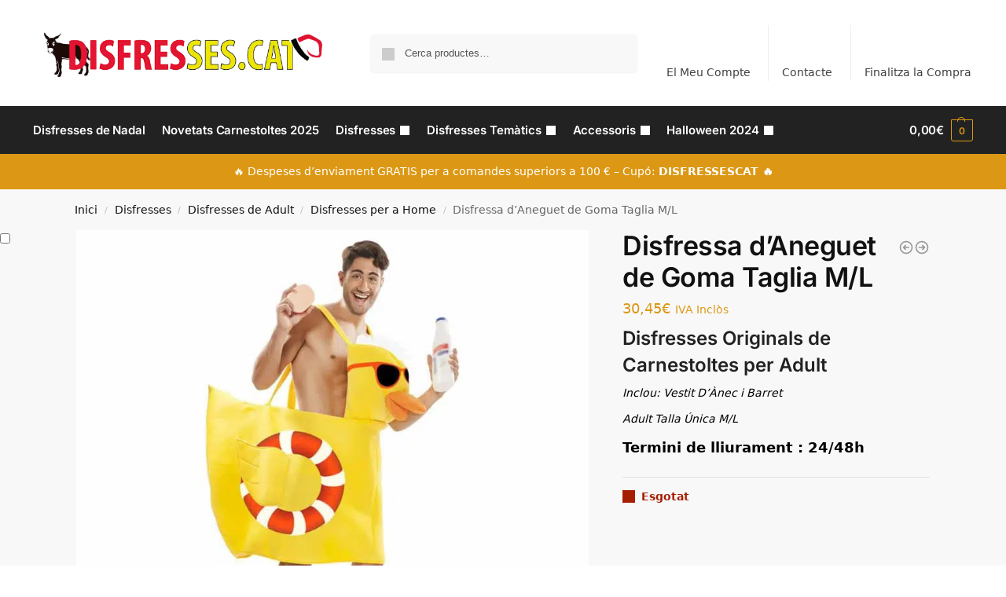

--- FILE ---
content_type: text/html; charset=UTF-8
request_url: https://disfresses.cat/19-disfressa-d-aneguet-de-goma-taglia-m-l-706846/
body_size: 45674
content:
<!doctype html>
<html lang="ca" prefix="og: https://ogp.me/ns#">
<head><meta charset="UTF-8"><script>if(navigator.userAgent.match(/MSIE|Internet Explorer/i)||navigator.userAgent.match(/Trident\/7\..*?rv:11/i)){var href=document.location.href;if(!href.match(/[?&]nowprocket/)){if(href.indexOf("?")==-1){if(href.indexOf("#")==-1){document.location.href=href+"?nowprocket=1"}else{document.location.href=href.replace("#","?nowprocket=1#")}}else{if(href.indexOf("#")==-1){document.location.href=href+"&nowprocket=1"}else{document.location.href=href.replace("#","&nowprocket=1#")}}}}</script><script>class RocketLazyLoadScripts{constructor(){this.v="1.2.3",this.triggerEvents=["keydown","mousedown","mousemove","touchmove","touchstart","touchend","wheel"],this.userEventHandler=this._triggerListener.bind(this),this.touchStartHandler=this._onTouchStart.bind(this),this.touchMoveHandler=this._onTouchMove.bind(this),this.touchEndHandler=this._onTouchEnd.bind(this),this.clickHandler=this._onClick.bind(this),this.interceptedClicks=[],window.addEventListener("pageshow",t=>{this.persisted=t.persisted}),window.addEventListener("DOMContentLoaded",()=>{this._preconnect3rdParties()}),this.delayedScripts={normal:[],async:[],defer:[]},this.trash=[],this.allJQueries=[]}_addUserInteractionListener(t){if(document.hidden){t._triggerListener();return}this.triggerEvents.forEach(e=>window.addEventListener(e,t.userEventHandler,{passive:!0})),window.addEventListener("touchstart",t.touchStartHandler,{passive:!0}),window.addEventListener("mousedown",t.touchStartHandler),document.addEventListener("visibilitychange",t.userEventHandler)}_removeUserInteractionListener(){this.triggerEvents.forEach(t=>window.removeEventListener(t,this.userEventHandler,{passive:!0})),document.removeEventListener("visibilitychange",this.userEventHandler)}_onTouchStart(t){"HTML"!==t.target.tagName&&(window.addEventListener("touchend",this.touchEndHandler),window.addEventListener("mouseup",this.touchEndHandler),window.addEventListener("touchmove",this.touchMoveHandler,{passive:!0}),window.addEventListener("mousemove",this.touchMoveHandler),t.target.addEventListener("click",this.clickHandler),this._renameDOMAttribute(t.target,"onclick","rocket-onclick"),this._pendingClickStarted())}_onTouchMove(t){window.removeEventListener("touchend",this.touchEndHandler),window.removeEventListener("mouseup",this.touchEndHandler),window.removeEventListener("touchmove",this.touchMoveHandler,{passive:!0}),window.removeEventListener("mousemove",this.touchMoveHandler),t.target.removeEventListener("click",this.clickHandler),this._renameDOMAttribute(t.target,"rocket-onclick","onclick"),this._pendingClickFinished()}_onTouchEnd(t){window.removeEventListener("touchend",this.touchEndHandler),window.removeEventListener("mouseup",this.touchEndHandler),window.removeEventListener("touchmove",this.touchMoveHandler,{passive:!0}),window.removeEventListener("mousemove",this.touchMoveHandler)}_onClick(t){t.target.removeEventListener("click",this.clickHandler),this._renameDOMAttribute(t.target,"rocket-onclick","onclick"),this.interceptedClicks.push(t),t.preventDefault(),t.stopPropagation(),t.stopImmediatePropagation(),this._pendingClickFinished()}_replayClicks(){window.removeEventListener("touchstart",this.touchStartHandler,{passive:!0}),window.removeEventListener("mousedown",this.touchStartHandler),this.interceptedClicks.forEach(t=>{t.target.dispatchEvent(new MouseEvent("click",{view:t.view,bubbles:!0,cancelable:!0}))})}_waitForPendingClicks(){return new Promise(t=>{this._isClickPending?this._pendingClickFinished=t:t()})}_pendingClickStarted(){this._isClickPending=!0}_pendingClickFinished(){this._isClickPending=!1}_renameDOMAttribute(t,e,r){t.hasAttribute&&t.hasAttribute(e)&&(event.target.setAttribute(r,event.target.getAttribute(e)),event.target.removeAttribute(e))}_triggerListener(){this._removeUserInteractionListener(this),"loading"===document.readyState?document.addEventListener("DOMContentLoaded",this._loadEverythingNow.bind(this)):this._loadEverythingNow()}_preconnect3rdParties(){let t=[];document.querySelectorAll("script[type=rocketlazyloadscript]").forEach(e=>{if(e.hasAttribute("src")){let r=new URL(e.src).origin;r!==location.origin&&t.push({src:r,crossOrigin:e.crossOrigin||"module"===e.getAttribute("data-rocket-type")})}}),t=[...new Map(t.map(t=>[JSON.stringify(t),t])).values()],this._batchInjectResourceHints(t,"preconnect")}async _loadEverythingNow(){this.lastBreath=Date.now(),this._delayEventListeners(this),this._delayJQueryReady(this),this._handleDocumentWrite(),this._registerAllDelayedScripts(),this._preloadAllScripts(),await this._loadScriptsFromList(this.delayedScripts.normal),await this._loadScriptsFromList(this.delayedScripts.defer),await this._loadScriptsFromList(this.delayedScripts.async);try{await this._triggerDOMContentLoaded(),await this._triggerWindowLoad()}catch(t){console.error(t)}window.dispatchEvent(new Event("rocket-allScriptsLoaded")),this._waitForPendingClicks().then(()=>{this._replayClicks()}),this._emptyTrash()}_registerAllDelayedScripts(){document.querySelectorAll("script[type=rocketlazyloadscript]").forEach(t=>{t.hasAttribute("data-rocket-src")?t.hasAttribute("async")&&!1!==t.async?this.delayedScripts.async.push(t):t.hasAttribute("defer")&&!1!==t.defer||"module"===t.getAttribute("data-rocket-type")?this.delayedScripts.defer.push(t):this.delayedScripts.normal.push(t):this.delayedScripts.normal.push(t)})}async _transformScript(t){return new Promise((await this._littleBreath(),navigator.userAgent.indexOf("Firefox/")>0||""===navigator.vendor)?e=>{let r=document.createElement("script");[...t.attributes].forEach(t=>{let e=t.nodeName;"type"!==e&&("data-rocket-type"===e&&(e="type"),"data-rocket-src"===e&&(e="src"),r.setAttribute(e,t.nodeValue))}),t.text&&(r.text=t.text),r.hasAttribute("src")?(r.addEventListener("load",e),r.addEventListener("error",e)):(r.text=t.text,e());try{t.parentNode.replaceChild(r,t)}catch(i){e()}}:async e=>{function r(){t.setAttribute("data-rocket-status","failed"),e()}try{let i=t.getAttribute("data-rocket-type"),n=t.getAttribute("data-rocket-src");t.text,i?(t.type=i,t.removeAttribute("data-rocket-type")):t.removeAttribute("type"),t.addEventListener("load",function r(){t.setAttribute("data-rocket-status","executed"),e()}),t.addEventListener("error",r),n?(t.removeAttribute("data-rocket-src"),t.src=n):t.src="data:text/javascript;base64,"+window.btoa(unescape(encodeURIComponent(t.text)))}catch(s){r()}})}async _loadScriptsFromList(t){let e=t.shift();return e&&e.isConnected?(await this._transformScript(e),this._loadScriptsFromList(t)):Promise.resolve()}_preloadAllScripts(){this._batchInjectResourceHints([...this.delayedScripts.normal,...this.delayedScripts.defer,...this.delayedScripts.async],"preload")}_batchInjectResourceHints(t,e){var r=document.createDocumentFragment();t.forEach(t=>{let i=t.getAttribute&&t.getAttribute("data-rocket-src")||t.src;if(i){let n=document.createElement("link");n.href=i,n.rel=e,"preconnect"!==e&&(n.as="script"),t.getAttribute&&"module"===t.getAttribute("data-rocket-type")&&(n.crossOrigin=!0),t.crossOrigin&&(n.crossOrigin=t.crossOrigin),t.integrity&&(n.integrity=t.integrity),r.appendChild(n),this.trash.push(n)}}),document.head.appendChild(r)}_delayEventListeners(t){let e={};function r(t,r){!function t(r){!e[r]&&(e[r]={originalFunctions:{add:r.addEventListener,remove:r.removeEventListener},eventsToRewrite:[]},r.addEventListener=function(){arguments[0]=i(arguments[0]),e[r].originalFunctions.add.apply(r,arguments)},r.removeEventListener=function(){arguments[0]=i(arguments[0]),e[r].originalFunctions.remove.apply(r,arguments)});function i(t){return e[r].eventsToRewrite.indexOf(t)>=0?"rocket-"+t:t}}(t),e[t].eventsToRewrite.push(r)}function i(t,e){let r=t[e];Object.defineProperty(t,e,{get:()=>r||function(){},set(i){t["rocket"+e]=r=i}})}r(document,"DOMContentLoaded"),r(window,"DOMContentLoaded"),r(window,"load"),r(window,"pageshow"),r(document,"readystatechange"),i(document,"onreadystatechange"),i(window,"onload"),i(window,"onpageshow")}_delayJQueryReady(t){let e;function r(r){if(r&&r.fn&&!t.allJQueries.includes(r)){r.fn.ready=r.fn.init.prototype.ready=function(e){return t.domReadyFired?e.bind(document)(r):document.addEventListener("rocket-DOMContentLoaded",()=>e.bind(document)(r)),r([])};let i=r.fn.on;r.fn.on=r.fn.init.prototype.on=function(){if(this[0]===window){function t(t){return t.split(" ").map(t=>"load"===t||0===t.indexOf("load.")?"rocket-jquery-load":t).join(" ")}"string"==typeof arguments[0]||arguments[0]instanceof String?arguments[0]=t(arguments[0]):"object"==typeof arguments[0]&&Object.keys(arguments[0]).forEach(e=>{let r=arguments[0][e];delete arguments[0][e],arguments[0][t(e)]=r})}return i.apply(this,arguments),this},t.allJQueries.push(r)}e=r}r(window.jQuery),Object.defineProperty(window,"jQuery",{get:()=>e,set(t){r(t)}})}async _triggerDOMContentLoaded(){this.domReadyFired=!0,await this._littleBreath(),document.dispatchEvent(new Event("rocket-DOMContentLoaded")),await this._littleBreath(),window.dispatchEvent(new Event("rocket-DOMContentLoaded")),await this._littleBreath(),document.dispatchEvent(new Event("rocket-readystatechange")),await this._littleBreath(),document.rocketonreadystatechange&&document.rocketonreadystatechange()}async _triggerWindowLoad(){await this._littleBreath(),window.dispatchEvent(new Event("rocket-load")),await this._littleBreath(),window.rocketonload&&window.rocketonload(),await this._littleBreath(),this.allJQueries.forEach(t=>t(window).trigger("rocket-jquery-load")),await this._littleBreath();let t=new Event("rocket-pageshow");t.persisted=this.persisted,window.dispatchEvent(t),await this._littleBreath(),window.rocketonpageshow&&window.rocketonpageshow({persisted:this.persisted})}_handleDocumentWrite(){let t=new Map;document.write=document.writeln=function(e){let r=document.currentScript;r||console.error("WPRocket unable to document.write this: "+e);let i=document.createRange(),n=r.parentElement,s=t.get(r);void 0===s&&(s=r.nextSibling,t.set(r,s));let a=document.createDocumentFragment();i.setStart(a,0),a.appendChild(i.createContextualFragment(e)),n.insertBefore(a,s)}}async _littleBreath(){Date.now()-this.lastBreath>45&&(await this._requestAnimFrame(),this.lastBreath=Date.now())}async _requestAnimFrame(){return document.hidden?new Promise(t=>setTimeout(t)):new Promise(t=>requestAnimationFrame(t))}_emptyTrash(){this.trash.forEach(t=>t.remove())}static run(){let t=new RocketLazyLoadScripts;t._addUserInteractionListener(t)}}RocketLazyLoadScripts.run();</script>
<!-- Global site tag (gtag.js) - Google Analytics -->
<script type="rocketlazyloadscript" async data-rocket-src="https://www.googletagmanager.com/gtag/js?id=UA-69570612-1"></script>
<script type="rocketlazyloadscript">
  window.dataLayer = window.dataLayer || [];
  function gtag(){dataLayer.push(arguments);}
  gtag('js', new Date());

  gtag('config', 'UA-69570612-1');
</script>

<meta name="viewport" content="height=device-height, width=device-width, initial-scale=1, maximum-scale=1">
<link rel="profile" href="https://gmpg.org/xfn/11">
<link rel="pingback" href="https://disfresses.cat/xmlrpc.php">


<!-- Search Engine Optimization by Rank Math - https://rankmath.com/ -->
<title>▷ Disfressa d&#039;Aneguet de Goma Taglia M/L ✅ Novetat - Oferta【 Disfresses.cat 】</title>
<meta name="description" content="Entra a ⭐ DISFRESSES.CAT ⭐ i trobaràs la Disfressa d&#039;Aneguet de Goma Taglia M/L mes Barata ✅ i el major catàleg de Disfresses Adult i Infantils que pots trobar Entra ara!"/>
<meta name="robots" content="follow, index, max-snippet:-1, max-video-preview:-1, max-image-preview:large"/>
<link rel="canonical" href="https://disfresses.cat/19-disfressa-d-aneguet-de-goma-taglia-m-l-706846/" />
<meta property="og:locale" content="ca_ES" />
<meta property="og:type" content="product" />
<meta property="og:title" content="▷ Disfressa d&#039;Aneguet de Goma Taglia M/L ✅ Novetat - Oferta【 Disfresses.cat 】" />
<meta property="og:description" content="Entra a ⭐ DISFRESSES.CAT ⭐ i trobaràs la Disfressa d&#039;Aneguet de Goma Taglia M/L mes Barata ✅ i el major catàleg de Disfresses Adult i Infantils que pots trobar Entra ara!" />
<meta property="og:url" content="https://disfresses.cat/19-disfressa-d-aneguet-de-goma-taglia-m-l-706846/" />
<meta property="og:site_name" content="Disfresses.cat" />
<meta property="og:updated_time" content="2025-01-24T18:31:06+01:00" />
<meta property="og:image" content="https://disfresses.cat/wp-content/uploads/2020/10/19-disfressa-d-aneguet-de-goma-taglia-m-l-706846.jpg" />
<meta property="og:image:secure_url" content="https://disfresses.cat/wp-content/uploads/2020/10/19-disfressa-d-aneguet-de-goma-taglia-m-l-706846.jpg" />
<meta property="og:image:width" content="1024" />
<meta property="og:image:height" content="1024" />
<meta property="og:image:alt" content="Disfressa d&#039;Aneguet de Goma Taglia M/L" />
<meta property="og:image:type" content="image/jpeg" />
<meta property="product:price:amount" content="30.45" />
<meta property="product:price:currency" content="EUR" />
<meta name="twitter:card" content="summary_large_image" />
<meta name="twitter:title" content="▷ Disfressa d&#039;Aneguet de Goma Taglia M/L ✅ Novetat - Oferta【 Disfresses.cat 】" />
<meta name="twitter:description" content="Entra a ⭐ DISFRESSES.CAT ⭐ i trobaràs la Disfressa d&#039;Aneguet de Goma Taglia M/L mes Barata ✅ i el major catàleg de Disfresses Adult i Infantils que pots trobar Entra ara!" />
<meta name="twitter:image" content="https://disfresses.cat/wp-content/uploads/2020/10/19-disfressa-d-aneguet-de-goma-taglia-m-l-706846.jpg" />
<meta name="twitter:label1" content="Price" />
<meta name="twitter:data1" content="30,45&euro;" />
<meta name="twitter:label2" content="Availability" />
<meta name="twitter:data2" content="Esgotat" />
<!-- /Rank Math WordPress SEO plugin -->


<link rel="alternate" type="application/rss+xml" title="Disfresses.cat &raquo; Canal d&#039;informació" href="https://disfresses.cat/feed/" />
<link rel="alternate" type="application/rss+xml" title="Disfresses.cat &raquo; Canal dels comentaris" href="https://disfresses.cat/comments/feed/" />
<link rel="alternate" type="application/rss+xml" title="Disfresses.cat &raquo; Disfressa d&#8217;Aneguet de Goma Taglia M/L Canal dels comentaris" href="https://disfresses.cat/19-disfressa-d-aneguet-de-goma-taglia-m-l-706846/feed/" />
<link rel="alternate" title="oEmbed (JSON)" type="application/json+oembed" href="https://disfresses.cat/wp-json/oembed/1.0/embed?url=https%3A%2F%2Fdisfresses.cat%2F19-disfressa-d-aneguet-de-goma-taglia-m-l-706846%2F" />
<link rel="alternate" title="oEmbed (XML)" type="text/xml+oembed" href="https://disfresses.cat/wp-json/oembed/1.0/embed?url=https%3A%2F%2Fdisfresses.cat%2F19-disfressa-d-aneguet-de-goma-taglia-m-l-706846%2F&#038;format=xml" />
<style id='wp-img-auto-sizes-contain-inline-css' type='text/css'>
img:is([sizes=auto i],[sizes^="auto," i]){contain-intrinsic-size:3000px 1500px}
/*# sourceURL=wp-img-auto-sizes-contain-inline-css */
</style>
<style id='wp-emoji-styles-inline-css' type='text/css'>

	img.wp-smiley, img.emoji {
		display: inline !important;
		border: none !important;
		box-shadow: none !important;
		height: 1em !important;
		width: 1em !important;
		margin: 0 0.07em !important;
		vertical-align: -0.1em !important;
		background: none !important;
		padding: 0 !important;
	}
/*# sourceURL=wp-emoji-styles-inline-css */
</style>
<link rel='stylesheet' id='wp-block-library-css' href='https://disfresses.cat/wp-includes/css/dist/block-library/style.min.css?ver=8245fed82a64129613fca933f20d4428' type='text/css' media='all' />
<link rel='stylesheet' id='wp-components-css' href='https://disfresses.cat/wp-includes/css/dist/components/style.min.css?ver=8245fed82a64129613fca933f20d4428' type='text/css' media='all' />
<link rel='stylesheet' id='wp-preferences-css' href='https://disfresses.cat/wp-includes/css/dist/preferences/style.min.css?ver=8245fed82a64129613fca933f20d4428' type='text/css' media='all' />
<link rel='stylesheet' id='wp-block-editor-css' href='https://disfresses.cat/wp-includes/css/dist/block-editor/style.min.css?ver=8245fed82a64129613fca933f20d4428' type='text/css' media='all' />
<link data-minify="1" rel='stylesheet' id='popup-maker-block-library-style-css' href='https://disfresses.cat/wp-content/cache/min/1/wp-content/plugins/popup-maker/dist/packages/block-library-style.css?ver=1768907117' type='text/css' media='all' />
<style id='global-styles-inline-css' type='text/css'>
:root{--wp--preset--aspect-ratio--square: 1;--wp--preset--aspect-ratio--4-3: 4/3;--wp--preset--aspect-ratio--3-4: 3/4;--wp--preset--aspect-ratio--3-2: 3/2;--wp--preset--aspect-ratio--2-3: 2/3;--wp--preset--aspect-ratio--16-9: 16/9;--wp--preset--aspect-ratio--9-16: 9/16;--wp--preset--color--black: #000000;--wp--preset--color--cyan-bluish-gray: #abb8c3;--wp--preset--color--white: #ffffff;--wp--preset--color--pale-pink: #f78da7;--wp--preset--color--vivid-red: #cf2e2e;--wp--preset--color--luminous-vivid-orange: #ff6900;--wp--preset--color--luminous-vivid-amber: #fcb900;--wp--preset--color--light-green-cyan: #7bdcb5;--wp--preset--color--vivid-green-cyan: #00d084;--wp--preset--color--pale-cyan-blue: #8ed1fc;--wp--preset--color--vivid-cyan-blue: #0693e3;--wp--preset--color--vivid-purple: #9b51e0;--wp--preset--gradient--vivid-cyan-blue-to-vivid-purple: linear-gradient(135deg,rgb(6,147,227) 0%,rgb(155,81,224) 100%);--wp--preset--gradient--light-green-cyan-to-vivid-green-cyan: linear-gradient(135deg,rgb(122,220,180) 0%,rgb(0,208,130) 100%);--wp--preset--gradient--luminous-vivid-amber-to-luminous-vivid-orange: linear-gradient(135deg,rgb(252,185,0) 0%,rgb(255,105,0) 100%);--wp--preset--gradient--luminous-vivid-orange-to-vivid-red: linear-gradient(135deg,rgb(255,105,0) 0%,rgb(207,46,46) 100%);--wp--preset--gradient--very-light-gray-to-cyan-bluish-gray: linear-gradient(135deg,rgb(238,238,238) 0%,rgb(169,184,195) 100%);--wp--preset--gradient--cool-to-warm-spectrum: linear-gradient(135deg,rgb(74,234,220) 0%,rgb(151,120,209) 20%,rgb(207,42,186) 40%,rgb(238,44,130) 60%,rgb(251,105,98) 80%,rgb(254,248,76) 100%);--wp--preset--gradient--blush-light-purple: linear-gradient(135deg,rgb(255,206,236) 0%,rgb(152,150,240) 100%);--wp--preset--gradient--blush-bordeaux: linear-gradient(135deg,rgb(254,205,165) 0%,rgb(254,45,45) 50%,rgb(107,0,62) 100%);--wp--preset--gradient--luminous-dusk: linear-gradient(135deg,rgb(255,203,112) 0%,rgb(199,81,192) 50%,rgb(65,88,208) 100%);--wp--preset--gradient--pale-ocean: linear-gradient(135deg,rgb(255,245,203) 0%,rgb(182,227,212) 50%,rgb(51,167,181) 100%);--wp--preset--gradient--electric-grass: linear-gradient(135deg,rgb(202,248,128) 0%,rgb(113,206,126) 100%);--wp--preset--gradient--midnight: linear-gradient(135deg,rgb(2,3,129) 0%,rgb(40,116,252) 100%);--wp--preset--font-size--small: clamp(1rem, 1rem + ((1vw - 0.2rem) * 0.368), 1.2rem);--wp--preset--font-size--medium: clamp(1rem, 1rem + ((1vw - 0.2rem) * 0.92), 1.5rem);--wp--preset--font-size--large: clamp(1.5rem, 1.5rem + ((1vw - 0.2rem) * 0.92), 2rem);--wp--preset--font-size--x-large: clamp(1.5rem, 1.5rem + ((1vw - 0.2rem) * 1.379), 2.25rem);--wp--preset--font-size--x-small: 0.85rem;--wp--preset--font-size--base: clamp(1rem, 1rem + ((1vw - 0.2rem) * 0.46), 1.25rem);--wp--preset--font-size--xx-large: clamp(2rem, 2rem + ((1vw - 0.2rem) * 1.839), 3rem);--wp--preset--font-size--xxx-large: clamp(2.25rem, 2.25rem + ((1vw - 0.2rem) * 3.218), 4rem);--wp--preset--spacing--20: 0.44rem;--wp--preset--spacing--30: 0.67rem;--wp--preset--spacing--40: 1rem;--wp--preset--spacing--50: 1.5rem;--wp--preset--spacing--60: 2.25rem;--wp--preset--spacing--70: 3.38rem;--wp--preset--spacing--80: 5.06rem;--wp--preset--spacing--small: clamp(.25rem, 2.5vw, 0.75rem);--wp--preset--spacing--medium: clamp(1rem, 4vw, 2rem);--wp--preset--spacing--large: clamp(1.25rem, 6vw, 3rem);--wp--preset--spacing--x-large: clamp(3rem, 7vw, 5rem);--wp--preset--spacing--xx-large: clamp(4rem, 9vw, 7rem);--wp--preset--spacing--xxx-large: clamp(5rem, 12vw, 9rem);--wp--preset--spacing--xxxx-large: clamp(6rem, 14vw, 13rem);--wp--preset--shadow--natural: 6px 6px 9px rgba(0, 0, 0, 0.2);--wp--preset--shadow--deep: 12px 12px 50px rgba(0, 0, 0, 0.4);--wp--preset--shadow--sharp: 6px 6px 0px rgba(0, 0, 0, 0.2);--wp--preset--shadow--outlined: 6px 6px 0px -3px rgb(255, 255, 255), 6px 6px rgb(0, 0, 0);--wp--preset--shadow--crisp: 6px 6px 0px rgb(0, 0, 0);--wp--custom--line-height--none: 1;--wp--custom--line-height--tight: 1.1;--wp--custom--line-height--snug: 1.2;--wp--custom--line-height--normal: 1.5;--wp--custom--line-height--relaxed: 1.625;--wp--custom--line-height--loose: 2;--wp--custom--line-height--body: 1.618;}:root { --wp--style--global--content-size: 900px;--wp--style--global--wide-size: 1190px; }:where(body) { margin: 0; }.wp-site-blocks { padding-top: var(--wp--style--root--padding-top); padding-bottom: var(--wp--style--root--padding-bottom); }.has-global-padding { padding-right: var(--wp--style--root--padding-right); padding-left: var(--wp--style--root--padding-left); }.has-global-padding > .alignfull { margin-right: calc(var(--wp--style--root--padding-right) * -1); margin-left: calc(var(--wp--style--root--padding-left) * -1); }.has-global-padding :where(:not(.alignfull.is-layout-flow) > .has-global-padding:not(.wp-block-block, .alignfull)) { padding-right: 0; padding-left: 0; }.has-global-padding :where(:not(.alignfull.is-layout-flow) > .has-global-padding:not(.wp-block-block, .alignfull)) > .alignfull { margin-left: 0; margin-right: 0; }.wp-site-blocks > .alignleft { float: left; margin-right: 2em; }.wp-site-blocks > .alignright { float: right; margin-left: 2em; }.wp-site-blocks > .aligncenter { justify-content: center; margin-left: auto; margin-right: auto; }:where(.wp-site-blocks) > * { margin-block-start: var(--wp--preset--spacing--medium); margin-block-end: 0; }:where(.wp-site-blocks) > :first-child { margin-block-start: 0; }:where(.wp-site-blocks) > :last-child { margin-block-end: 0; }:root { --wp--style--block-gap: var(--wp--preset--spacing--medium); }:root :where(.is-layout-flow) > :first-child{margin-block-start: 0;}:root :where(.is-layout-flow) > :last-child{margin-block-end: 0;}:root :where(.is-layout-flow) > *{margin-block-start: var(--wp--preset--spacing--medium);margin-block-end: 0;}:root :where(.is-layout-constrained) > :first-child{margin-block-start: 0;}:root :where(.is-layout-constrained) > :last-child{margin-block-end: 0;}:root :where(.is-layout-constrained) > *{margin-block-start: var(--wp--preset--spacing--medium);margin-block-end: 0;}:root :where(.is-layout-flex){gap: var(--wp--preset--spacing--medium);}:root :where(.is-layout-grid){gap: var(--wp--preset--spacing--medium);}.is-layout-flow > .alignleft{float: left;margin-inline-start: 0;margin-inline-end: 2em;}.is-layout-flow > .alignright{float: right;margin-inline-start: 2em;margin-inline-end: 0;}.is-layout-flow > .aligncenter{margin-left: auto !important;margin-right: auto !important;}.is-layout-constrained > .alignleft{float: left;margin-inline-start: 0;margin-inline-end: 2em;}.is-layout-constrained > .alignright{float: right;margin-inline-start: 2em;margin-inline-end: 0;}.is-layout-constrained > .aligncenter{margin-left: auto !important;margin-right: auto !important;}.is-layout-constrained > :where(:not(.alignleft):not(.alignright):not(.alignfull)){max-width: var(--wp--style--global--content-size);margin-left: auto !important;margin-right: auto !important;}.is-layout-constrained > .alignwide{max-width: var(--wp--style--global--wide-size);}body .is-layout-flex{display: flex;}.is-layout-flex{flex-wrap: wrap;align-items: center;}.is-layout-flex > :is(*, div){margin: 0;}body .is-layout-grid{display: grid;}.is-layout-grid > :is(*, div){margin: 0;}body{font-family: var(--wp--preset--font-family--primary);--wp--style--root--padding-top: 0;--wp--style--root--padding-right: var(--wp--preset--spacing--medium);--wp--style--root--padding-bottom: 0;--wp--style--root--padding-left: var(--wp--preset--spacing--medium);}a:where(:not(.wp-element-button)){text-decoration: false;}:root :where(.wp-element-button, .wp-block-button__link){background-color: #32373c;border-width: 0;color: #fff;font-family: inherit;font-size: inherit;font-style: inherit;font-weight: inherit;letter-spacing: inherit;line-height: inherit;padding-top: calc(0.667em + 2px);padding-right: calc(1.333em + 2px);padding-bottom: calc(0.667em + 2px);padding-left: calc(1.333em + 2px);text-decoration: none;text-transform: inherit;}.has-black-color{color: var(--wp--preset--color--black) !important;}.has-cyan-bluish-gray-color{color: var(--wp--preset--color--cyan-bluish-gray) !important;}.has-white-color{color: var(--wp--preset--color--white) !important;}.has-pale-pink-color{color: var(--wp--preset--color--pale-pink) !important;}.has-vivid-red-color{color: var(--wp--preset--color--vivid-red) !important;}.has-luminous-vivid-orange-color{color: var(--wp--preset--color--luminous-vivid-orange) !important;}.has-luminous-vivid-amber-color{color: var(--wp--preset--color--luminous-vivid-amber) !important;}.has-light-green-cyan-color{color: var(--wp--preset--color--light-green-cyan) !important;}.has-vivid-green-cyan-color{color: var(--wp--preset--color--vivid-green-cyan) !important;}.has-pale-cyan-blue-color{color: var(--wp--preset--color--pale-cyan-blue) !important;}.has-vivid-cyan-blue-color{color: var(--wp--preset--color--vivid-cyan-blue) !important;}.has-vivid-purple-color{color: var(--wp--preset--color--vivid-purple) !important;}.has-black-background-color{background-color: var(--wp--preset--color--black) !important;}.has-cyan-bluish-gray-background-color{background-color: var(--wp--preset--color--cyan-bluish-gray) !important;}.has-white-background-color{background-color: var(--wp--preset--color--white) !important;}.has-pale-pink-background-color{background-color: var(--wp--preset--color--pale-pink) !important;}.has-vivid-red-background-color{background-color: var(--wp--preset--color--vivid-red) !important;}.has-luminous-vivid-orange-background-color{background-color: var(--wp--preset--color--luminous-vivid-orange) !important;}.has-luminous-vivid-amber-background-color{background-color: var(--wp--preset--color--luminous-vivid-amber) !important;}.has-light-green-cyan-background-color{background-color: var(--wp--preset--color--light-green-cyan) !important;}.has-vivid-green-cyan-background-color{background-color: var(--wp--preset--color--vivid-green-cyan) !important;}.has-pale-cyan-blue-background-color{background-color: var(--wp--preset--color--pale-cyan-blue) !important;}.has-vivid-cyan-blue-background-color{background-color: var(--wp--preset--color--vivid-cyan-blue) !important;}.has-vivid-purple-background-color{background-color: var(--wp--preset--color--vivid-purple) !important;}.has-black-border-color{border-color: var(--wp--preset--color--black) !important;}.has-cyan-bluish-gray-border-color{border-color: var(--wp--preset--color--cyan-bluish-gray) !important;}.has-white-border-color{border-color: var(--wp--preset--color--white) !important;}.has-pale-pink-border-color{border-color: var(--wp--preset--color--pale-pink) !important;}.has-vivid-red-border-color{border-color: var(--wp--preset--color--vivid-red) !important;}.has-luminous-vivid-orange-border-color{border-color: var(--wp--preset--color--luminous-vivid-orange) !important;}.has-luminous-vivid-amber-border-color{border-color: var(--wp--preset--color--luminous-vivid-amber) !important;}.has-light-green-cyan-border-color{border-color: var(--wp--preset--color--light-green-cyan) !important;}.has-vivid-green-cyan-border-color{border-color: var(--wp--preset--color--vivid-green-cyan) !important;}.has-pale-cyan-blue-border-color{border-color: var(--wp--preset--color--pale-cyan-blue) !important;}.has-vivid-cyan-blue-border-color{border-color: var(--wp--preset--color--vivid-cyan-blue) !important;}.has-vivid-purple-border-color{border-color: var(--wp--preset--color--vivid-purple) !important;}.has-vivid-cyan-blue-to-vivid-purple-gradient-background{background: var(--wp--preset--gradient--vivid-cyan-blue-to-vivid-purple) !important;}.has-light-green-cyan-to-vivid-green-cyan-gradient-background{background: var(--wp--preset--gradient--light-green-cyan-to-vivid-green-cyan) !important;}.has-luminous-vivid-amber-to-luminous-vivid-orange-gradient-background{background: var(--wp--preset--gradient--luminous-vivid-amber-to-luminous-vivid-orange) !important;}.has-luminous-vivid-orange-to-vivid-red-gradient-background{background: var(--wp--preset--gradient--luminous-vivid-orange-to-vivid-red) !important;}.has-very-light-gray-to-cyan-bluish-gray-gradient-background{background: var(--wp--preset--gradient--very-light-gray-to-cyan-bluish-gray) !important;}.has-cool-to-warm-spectrum-gradient-background{background: var(--wp--preset--gradient--cool-to-warm-spectrum) !important;}.has-blush-light-purple-gradient-background{background: var(--wp--preset--gradient--blush-light-purple) !important;}.has-blush-bordeaux-gradient-background{background: var(--wp--preset--gradient--blush-bordeaux) !important;}.has-luminous-dusk-gradient-background{background: var(--wp--preset--gradient--luminous-dusk) !important;}.has-pale-ocean-gradient-background{background: var(--wp--preset--gradient--pale-ocean) !important;}.has-electric-grass-gradient-background{background: var(--wp--preset--gradient--electric-grass) !important;}.has-midnight-gradient-background{background: var(--wp--preset--gradient--midnight) !important;}.has-small-font-size{font-size: var(--wp--preset--font-size--small) !important;}.has-medium-font-size{font-size: var(--wp--preset--font-size--medium) !important;}.has-large-font-size{font-size: var(--wp--preset--font-size--large) !important;}.has-x-large-font-size{font-size: var(--wp--preset--font-size--x-large) !important;}.has-x-small-font-size{font-size: var(--wp--preset--font-size--x-small) !important;}.has-base-font-size{font-size: var(--wp--preset--font-size--base) !important;}.has-xx-large-font-size{font-size: var(--wp--preset--font-size--xx-large) !important;}.has-xxx-large-font-size{font-size: var(--wp--preset--font-size--xxx-large) !important;}
:root :where(.wp-block-columns){margin-bottom: 0px;}
:root :where(.wp-block-pullquote){font-size: clamp(0.984em, 0.984rem + ((1vw - 0.2em) * 0.949), 1.5em);line-height: 1.6;}
:root :where(.wp-block-spacer){margin-top: 0 !important;}
/*# sourceURL=global-styles-inline-css */
</style>
<link data-minify="1" rel='stylesheet' id='contact-form-7-css' href='https://disfresses.cat/wp-content/cache/min/1/wp-content/plugins/contact-form-7/includes/css/styles.css?ver=1768907117' type='text/css' media='all' />
<link data-minify="1" rel='stylesheet' id='smart-search-css' href='https://disfresses.cat/wp-content/cache/min/1/wp-content/plugins/smart-woocommerce-search/assets/dist/css/general.css?ver=1768907117' type='text/css' media='all' />
<link rel='stylesheet' id='photoswipe-css' href='https://disfresses.cat/wp-content/plugins/woocommerce/assets/css/photoswipe/photoswipe.min.css?ver=10.4.3' type='text/css' media='all' />
<link rel='stylesheet' id='photoswipe-default-skin-css' href='https://disfresses.cat/wp-content/plugins/woocommerce/assets/css/photoswipe/default-skin/default-skin.min.css?ver=10.4.3' type='text/css' media='all' />
<style id='woocommerce-inline-inline-css' type='text/css'>
.woocommerce form .form-row .required { visibility: visible; }
/*# sourceURL=woocommerce-inline-inline-css */
</style>
<link data-minify="1" rel='stylesheet' id='ywot_style-css' href='https://disfresses.cat/wp-content/cache/min/1/wp-content/plugins/yith-woocommerce-order-tracking-premium/assets/css/ywot_style.css?ver=1768907117' type='text/css' media='all' />
<link data-minify="1" rel='stylesheet' id='ywot_font-css' href='https://disfresses.cat/wp-content/cache/min/1/wp-content/plugins/yith-woocommerce-order-tracking-premium/assets/css/fonts.css?ver=1768907117' type='text/css' media='all' />
<link rel='stylesheet' id='shoptimizer-style-css' href='https://disfresses.cat/wp-content/themes/shoptimizer/style.css?ver=2.8.3' type='text/css' media='all' />
<link rel='stylesheet' id='shoptimizer-child-style-css' href='https://disfresses.cat/wp-content/themes/shoptimizer-child/style.css?ver=1.2.1' type='text/css' media='all' />
<link rel='stylesheet' id='shoptimizer-main-min-css' href='https://disfresses.cat/wp-content/themes/shoptimizer/assets/css/main/main.min.css?ver=2.8.3' type='text/css' media='all' />
<link rel='stylesheet' id='shoptimizer-product-min-css' href='https://disfresses.cat/wp-content/themes/shoptimizer/assets/css/main/product.min.css?ver=2.8.3' type='text/css' media='all' />
<link rel='stylesheet' id='shoptimizer-comments-min-css' href='https://disfresses.cat/wp-content/themes/shoptimizer/assets/css/main/comments.min.css?ver=2.8.3' type='text/css' media='all' />
<link rel='stylesheet' id='shoptimizer-dynamic-style-css' href='https://disfresses.cat/wp-content/themes/shoptimizer/assets/css/main/dynamic.css?ver=2.8.3' type='text/css' media='all' />
<link rel='stylesheet' id='shoptimizer-blocks-min-css' href='https://disfresses.cat/wp-content/themes/shoptimizer/assets/css/main/blocks.min.css?ver=2.8.3' type='text/css' media='all' />
<link data-minify="1" rel='stylesheet' id='popup-maker-site-css' href='https://disfresses.cat/wp-content/cache/min/1/wp-content/uploads/pum/pum-site-styles.css?ver=1768907155' type='text/css' media='all' />
<style id='rocket-lazyload-inline-css' type='text/css'>
.rll-youtube-player{position:relative;padding-bottom:56.23%;height:0;overflow:hidden;max-width:100%;}.rll-youtube-player:focus-within{outline: 2px solid currentColor;outline-offset: 5px;}.rll-youtube-player iframe{position:absolute;top:0;left:0;width:100%;height:100%;z-index:100;background:0 0}.rll-youtube-player img{bottom:0;display:block;left:0;margin:auto;max-width:100%;width:100%;position:absolute;right:0;top:0;border:none;height:auto;-webkit-transition:.4s all;-moz-transition:.4s all;transition:.4s all}.rll-youtube-player img:hover{-webkit-filter:brightness(75%)}.rll-youtube-player .play{height:100%;width:100%;left:0;top:0;position:absolute;background:url(https://disfresses.cat/wp-content/plugins/wp-rocket/assets/img/youtube.png) no-repeat center;background-color: transparent !important;cursor:pointer;border:none;}
/*# sourceURL=rocket-lazyload-inline-css */
</style>
<script type="rocketlazyloadscript" data-rocket-type="text/javascript" data-rocket-src="https://disfresses.cat/wp-includes/js/jquery/jquery.min.js?ver=3.7.1" id="jquery-core-js"></script>
<script type="rocketlazyloadscript" data-rocket-type="text/javascript" data-rocket-src="https://disfresses.cat/wp-includes/js/jquery/jquery-migrate.min.js?ver=3.4.1" id="jquery-migrate-js" defer></script>
<script type="rocketlazyloadscript" data-rocket-type="text/javascript" data-rocket-src="https://disfresses.cat/wp-content/plugins/woocommerce/assets/js/jquery-blockui/jquery.blockUI.min.js?ver=2.7.0-wc.10.4.3" id="wc-jquery-blockui-js" defer="defer" data-wp-strategy="defer"></script>
<script type="text/javascript" id="wc-add-to-cart-js-extra">
/* <![CDATA[ */
var wc_add_to_cart_params = {"ajax_url":"/wp-admin/admin-ajax.php","wc_ajax_url":"/?wc-ajax=%%endpoint%%","i18n_view_cart":"Visualitza la cistella","cart_url":"https://disfresses.cat/cistella/","is_cart":"","cart_redirect_after_add":"no"};
//# sourceURL=wc-add-to-cart-js-extra
/* ]]> */
</script>
<script type="rocketlazyloadscript" data-rocket-type="text/javascript" data-rocket-src="https://disfresses.cat/wp-content/plugins/woocommerce/assets/js/frontend/add-to-cart.min.js?ver=10.4.3" id="wc-add-to-cart-js" defer="defer" data-wp-strategy="defer"></script>
<script type="rocketlazyloadscript" data-rocket-type="text/javascript" data-rocket-src="https://disfresses.cat/wp-content/plugins/woocommerce/assets/js/zoom/jquery.zoom.min.js?ver=1.7.21-wc.10.4.3" id="wc-zoom-js" defer="defer" data-wp-strategy="defer"></script>
<script type="rocketlazyloadscript" data-rocket-type="text/javascript" data-rocket-src="https://disfresses.cat/wp-content/plugins/woocommerce/assets/js/flexslider/jquery.flexslider.min.js?ver=2.7.2-wc.10.4.3" id="wc-flexslider-js" defer="defer" data-wp-strategy="defer"></script>
<script type="rocketlazyloadscript" data-rocket-type="text/javascript" data-rocket-src="https://disfresses.cat/wp-content/plugins/woocommerce/assets/js/photoswipe/photoswipe.min.js?ver=4.1.1-wc.10.4.3" id="wc-photoswipe-js" defer="defer" data-wp-strategy="defer"></script>
<script type="rocketlazyloadscript" data-rocket-type="text/javascript" data-rocket-src="https://disfresses.cat/wp-content/plugins/woocommerce/assets/js/photoswipe/photoswipe-ui-default.min.js?ver=4.1.1-wc.10.4.3" id="wc-photoswipe-ui-default-js" defer="defer" data-wp-strategy="defer"></script>
<script type="text/javascript" id="wc-single-product-js-extra">
/* <![CDATA[ */
var wc_single_product_params = {"i18n_required_rating_text":"Seleccioneu una valoraci\u00f3","i18n_rating_options":["1 de 5 estrelles","2 de 5 estrelles","3 de 5 estrelles","4 de 5 estrelles","5 de 5 estrelles"],"i18n_product_gallery_trigger_text":"Visualitza la galeria d'imatges a pantalla completa","review_rating_required":"yes","flexslider":{"rtl":false,"animation":"slide","smoothHeight":true,"directionNav":true,"controlNav":"thumbnails","slideshow":false,"animationSpeed":500,"animationLoop":false,"allowOneSlide":false},"zoom_enabled":"1","zoom_options":[],"photoswipe_enabled":"1","photoswipe_options":{"shareEl":false,"closeOnScroll":false,"history":false,"hideAnimationDuration":0,"showAnimationDuration":0},"flexslider_enabled":"1"};
//# sourceURL=wc-single-product-js-extra
/* ]]> */
</script>
<script type="rocketlazyloadscript" data-rocket-type="text/javascript" data-rocket-src="https://disfresses.cat/wp-content/plugins/woocommerce/assets/js/frontend/single-product.min.js?ver=10.4.3" id="wc-single-product-js" defer="defer" data-wp-strategy="defer"></script>
<script type="rocketlazyloadscript" data-rocket-type="text/javascript" data-rocket-src="https://disfresses.cat/wp-content/plugins/woocommerce/assets/js/js-cookie/js.cookie.min.js?ver=2.1.4-wc.10.4.3" id="wc-js-cookie-js" defer="defer" data-wp-strategy="defer"></script>
<script type="text/javascript" id="woocommerce-js-extra">
/* <![CDATA[ */
var woocommerce_params = {"ajax_url":"/wp-admin/admin-ajax.php","wc_ajax_url":"/?wc-ajax=%%endpoint%%","i18n_password_show":"Mostra la contrasenya","i18n_password_hide":"Amaga la contrasenya"};
//# sourceURL=woocommerce-js-extra
/* ]]> */
</script>
<script type="rocketlazyloadscript" data-rocket-type="text/javascript" data-rocket-src="https://disfresses.cat/wp-content/plugins/woocommerce/assets/js/frontend/woocommerce.min.js?ver=10.4.3" id="woocommerce-js" defer="defer" data-wp-strategy="defer"></script>
<link rel="https://api.w.org/" href="https://disfresses.cat/wp-json/" /><link rel="alternate" title="JSON" type="application/json" href="https://disfresses.cat/wp-json/wp/v2/product/14857" /><link rel="EditURI" type="application/rsd+xml" title="RSD" href="https://disfresses.cat/xmlrpc.php?rsd" />

<link rel='shortlink' href='https://disfresses.cat/?p=14857' />
	<script type="rocketlazyloadscript" data-rocket-type="text/javascript"> var commercekit_ajs = {"ajax_url":"\/?commercekit-ajax"}; var commercekit_pdp = []; var commercekit_as = []; </script>
	<style>.woocommerce-product-gallery{ opacity: 1 !important; }</style>
	<noscript><style>.woocommerce-product-gallery{ opacity: 1 !important; }</style></noscript>
	<meta name="generator" content="Elementor 3.33.4; features: additional_custom_breakpoints; settings: css_print_method-external, google_font-enabled, font_display-auto">
			<style>
				.e-con.e-parent:nth-of-type(n+4):not(.e-lazyloaded):not(.e-no-lazyload),
				.e-con.e-parent:nth-of-type(n+4):not(.e-lazyloaded):not(.e-no-lazyload) * {
					background-image: none !important;
				}
				@media screen and (max-height: 1024px) {
					.e-con.e-parent:nth-of-type(n+3):not(.e-lazyloaded):not(.e-no-lazyload),
					.e-con.e-parent:nth-of-type(n+3):not(.e-lazyloaded):not(.e-no-lazyload) * {
						background-image: none !important;
					}
				}
				@media screen and (max-height: 640px) {
					.e-con.e-parent:nth-of-type(n+2):not(.e-lazyloaded):not(.e-no-lazyload),
					.e-con.e-parent:nth-of-type(n+2):not(.e-lazyloaded):not(.e-no-lazyload) * {
						background-image: none !important;
					}
				}
			</style>
			<link rel="icon" href="https://disfresses.cat/wp-content/uploads/2020/10/logo4-150x150.jpg" sizes="32x32" />
<link rel="icon" href="https://disfresses.cat/wp-content/uploads/2020/10/logo4.jpg" sizes="192x192" />
<link rel="apple-touch-icon" href="https://disfresses.cat/wp-content/uploads/2020/10/logo4.jpg" />
<meta name="msapplication-TileImage" content="https://disfresses.cat/wp-content/uploads/2020/10/logo4.jpg" />
<style id="kirki-inline-styles">.site-header .custom-logo-link img{height:75px;}.is_stuck .logo-mark{width:222px;}.price ins, .summary .yith-wcwl-add-to-wishlist a:before, .site .commercekit-wishlist a i:before, .commercekit-wishlist-table .price, .commercekit-wishlist-table .price ins, .commercekit-ajs-product-price, .commercekit-ajs-product-price ins, .widget-area .widget.widget_categories a:hover, #secondary .widget ul li a:hover, #secondary.widget-area .widget li.chosen a, .widget-area .widget a:hover, #secondary .widget_recent_comments ul li a:hover, .woocommerce-pagination .page-numbers li .page-numbers.current, div.product p.price, body:not(.mobile-toggled) .main-navigation ul.menu li.full-width.menu-item-has-children ul li.highlight > a, body:not(.mobile-toggled) .main-navigation ul.menu li.full-width.menu-item-has-children ul li.highlight > a:hover, #secondary .widget ins span.amount, #secondary .widget ins span.amount span, .search-results article h2 a:hover{color:#dc9814;}.spinner > div, .widget_price_filter .ui-slider .ui-slider-range, .widget_price_filter .ui-slider .ui-slider-handle, #page .woocommerce-tabs ul.tabs li span, #secondary.widget-area .widget .tagcloud a:hover, .widget-area .widget.widget_product_tag_cloud a:hover, footer .mc4wp-form input[type="submit"], #payment .payment_methods li.woocommerce-PaymentMethod > input[type=radio]:first-child:checked + label:before, #payment .payment_methods li.wc_payment_method > input[type=radio]:first-child:checked + label:before, #shipping_method > li > input[type=radio]:first-child:checked + label:before, ul#shipping_method li:only-child label:before, .image-border .elementor-image:after, ul.products li.product .yith-wcwl-wishlistexistsbrowse a:before, ul.products li.product .yith-wcwl-wishlistaddedbrowse a:before, ul.products li.product .yith-wcwl-add-button a:before, .summary .yith-wcwl-add-to-wishlist a:before, li.product .commercekit-wishlist a em.cg-wishlist-t:before, li.product .commercekit-wishlist a em.cg-wishlist:before, .site .commercekit-wishlist a i:before, .summary .commercekit-wishlist a i.cg-wishlist-t:before, .woocommerce-tabs ul.tabs li a span, .commercekit-atc-tab-links li a span, .main-navigation ul li a span strong, .widget_layered_nav ul.woocommerce-widget-layered-nav-list li.chosen:before{background-color:#dc9814;}.woocommerce-tabs .tabs li a::after, .commercekit-atc-tab-links li a:after{border-color:#dc9814;}a{color:#1e68c4;}a:hover{color:#111;}body{background-color:#fff;}.col-full.topbar-wrapper{background-color:#fff;border-bottom-color:#eee;}.top-bar, .top-bar a{color:#323232;}body:not(.header-4) .site-header, .header-4-container{background-color:#fff;}.fa.menu-item, .ri.menu-item{border-left-color:#eee;}.header-4 .search-trigger span{border-right-color:#eee;}.header-widget-region{background-color:#dc9814;font-size:14px;}.header-widget-region, .header-widget-region a{color:#fff;}.button, .button:hover, .message-inner a.button, .wc-proceed-to-checkout a.button, .wc-proceed-to-checkout .checkout-button.button:hover, .commercekit-wishlist-table button, input[type=submit], ul.products li.product .button, ul.products li.product .added_to_cart, ul.wc-block-grid__products .wp-block-button__link, ul.wc-block-grid__products .wp-block-button__link:hover, .site .widget_shopping_cart a.button.checkout, .woocommerce #respond input#submit.alt, .main-navigation ul.menu ul li a.button, .main-navigation ul.menu ul li a.button:hover, body .main-navigation ul.menu li.menu-item-has-children.full-width > .sub-menu-wrapper li a.button:hover, .main-navigation ul.menu li.menu-item-has-children.full-width > .sub-menu-wrapper li:hover a.added_to_cart, .site div.wpforms-container-full .wpforms-form button[type=submit], .product .cart .single_add_to_cart_button, .woocommerce-cart p.return-to-shop a, .elementor-row .feature p a, .image-feature figcaption span, .wp-element-button.wc-block-cart__submit-button, .wp-element-button.wc-block-components-button.wc-block-components-checkout-place-order-button{color:#fff;}.single-product div.product form.cart .button.added::before, #payment .place-order .button:before, .cart-collaterals .checkout-button:before, .widget_shopping_cart .buttons .checkout:before{background-color:#fff;}.button, input[type=submit], ul.products li.product .button, .commercekit-wishlist-table button, .woocommerce #respond input#submit.alt, .product .cart .single_add_to_cart_button, .widget_shopping_cart a.button.checkout, .main-navigation ul.menu li.menu-item-has-children.full-width > .sub-menu-wrapper li a.added_to_cart, .site div.wpforms-container-full .wpforms-form button[type=submit], ul.products li.product .added_to_cart, ul.wc-block-grid__products .wp-block-button__link, .woocommerce-cart p.return-to-shop a, .elementor-row .feature a, .image-feature figcaption span, .wp-element-button.wc-block-cart__submit-button, .wp-element-button.wc-block-components-button.wc-block-components-checkout-place-order-button{background-color:#3bb54a;}.widget_shopping_cart a.button.checkout{border-color:#3bb54a;}.button:hover, [type="submit"]:hover, .commercekit-wishlist-table button:hover, ul.products li.product .button:hover, #place_order[type="submit"]:hover, body .woocommerce #respond input#submit.alt:hover, .product .cart .single_add_to_cart_button:hover, .main-navigation ul.menu li.menu-item-has-children.full-width > .sub-menu-wrapper li a.added_to_cart:hover, .site div.wpforms-container-full .wpforms-form button[type=submit]:hover, .site div.wpforms-container-full .wpforms-form button[type=submit]:focus, ul.products li.product .added_to_cart:hover, ul.wc-block-grid__products .wp-block-button__link:hover, .widget_shopping_cart a.button.checkout:hover, .woocommerce-cart p.return-to-shop a:hover, .wp-element-button.wc-block-cart__submit-button:hover, .wp-element-button.wc-block-components-button.wc-block-components-checkout-place-order-button:hover{background-color:#009245;}.widget_shopping_cart a.button.checkout:hover{border-color:#009245;}.onsale, .product-label, .wc-block-grid__product-onsale{background-color:#3bb54a;color:#fff;}.content-area .summary .onsale{color:#3bb54a;}.summary .product-label:before, .product-details-wrapper .product-label:before{border-right-color:#3bb54a;}.rtl .product-details-wrapper .product-label:before{border-left-color:#3bb54a;}.entry-content .testimonial-entry-title:after, .cart-summary .widget li strong::before, p.stars.selected a.active::before, p.stars:hover a::before, p.stars.selected a:not(.active)::before{color:#ee9e13;}.star-rating > span:before{background-color:#ee9e13;}header.woocommerce-products-header, .shoptimizer-category-banner{background-color:#efeee3;}.term-description p, .term-description a, .term-description a:hover, .shoptimizer-category-banner h1, .shoptimizer-category-banner .taxonomy-description p{color:#222;}.single-product .site-content .col-full{background-color:#f8f8f8;}.call-back-feature button{background-color:#dc9814;}.call-back-feature button, .site-content div.call-back-feature button:hover{color:#fff;}ul.checkout-bar:before, .woocommerce-checkout .checkout-bar li.active:after, ul.checkout-bar li.visited:after{background-color:#3bb54a;}.below-content .widget .ri{color:#999;}.below-content .widget svg{stroke:#999;}footer.site-footer, footer.copyright{background-color:#111;color:#ccc;}.site footer.site-footer .widget .widget-title, .site-footer .widget.widget_block h2{color:#fff;}footer.site-footer a:not(.button), footer.copyright a{color:#999;}footer.site-footer a:not(.button):hover, footer.copyright a:hover{color:#fff;}footer.site-footer li a:after{border-color:#fff;}.top-bar{font-size:14px;}.menu-primary-menu-container > ul > li > a span:before{border-color:#dc9814;}.secondary-navigation .menu a, .ri.menu-item:before, .fa.menu-item:before{color:#404040;}.secondary-navigation .icon-wrapper svg{stroke:#404040;}.shoptimizer-cart a.cart-contents .count, .shoptimizer-cart a.cart-contents .count:after{border-color:#dc9814;}.shoptimizer-cart a.cart-contents .count, .shoptimizer-cart-icon i{color:#dc9814;}.shoptimizer-cart a.cart-contents:hover .count, .shoptimizer-cart a.cart-contents:hover .count{background-color:#dc9814;}.shoptimizer-cart .cart-contents{color:#fff;}.header-widget-region .widget{padding-top:12px;padding-bottom:12px;}.col-full, .single-product .site-content .shoptimizer-sticky-add-to-cart .col-full, body .woocommerce-message, .single-product .site-content .commercekit-sticky-add-to-cart .col-full, .wc-block-components-notice-banner{max-width:2000px;}.product-details-wrapper, .single-product .woocommerce:has(.woocommerce-message), .single-product .woocommerce-Tabs-panel, .single-product .archive-header .woocommerce-breadcrumb, .plp-below.archive.woocommerce .archive-header .woocommerce-breadcrumb, .related.products, .site-content #sspotReviews:not([data-shortcode="1"]), .upsells.products, .composite_summary, .composite_wrap, .wc-prl-recommendations, .yith-wfbt-section.woocommerce{max-width:calc(2000px + 5.2325em);}.main-navigation ul li.menu-item-has-children.full-width .container, .single-product .woocommerce-error{max-width:2000px;}.below-content .col-full, footer .col-full{max-width:calc(2000px + 40px);}body, button, input, select, option, textarea, :root :where(body){font-family:Inter;font-size:16px;font-weight:400;color:#444;}.menu-primary-menu-container > ul > li > a, .shoptimizer-cart .cart-contents{font-family:Inter;font-size:15px;font-weight:600;letter-spacing:-0.1px;text-transform:none;}.main-navigation ul.menu ul li > a, .main-navigation ul.nav-menu ul li > a, .main-navigation ul.menu ul li.nolink{font-family:Inter;font-size:14px;font-weight:400;text-transform:none;}.main-navigation ul.menu li.menu-item-has-children.full-width > .sub-menu-wrapper li.menu-item-has-children > a, .main-navigation ul.menu li.menu-item-has-children.full-width > .sub-menu-wrapper li.heading > a, .main-navigation ul.menu li.menu-item-has-children.full-width > .sub-menu-wrapper li.nolink > span{font-family:Inter;font-size:12px;font-weight:600;letter-spacing:0.5px;text-transform:uppercase;color:#111;}.entry-content{font-family:Inter;font-size:16px;font-weight:400;line-height:1.6;text-transform:none;color:#222;}h1{font-family:Inter;font-size:42px;font-weight:600;letter-spacing:-1.1px;line-height:1.2;text-transform:none;color:#111;}h2{font-family:Inter;font-size:30px;font-weight:600;letter-spacing:-0.5px;line-height:1.25;text-transform:none;color:#111;}h3{font-family:Inter;font-size:24px;font-weight:600;letter-spacing:0px;line-height:1.45;text-transform:none;color:#222;}h4{font-family:Inter;font-size:18px;font-weight:600;letter-spacing:0px;line-height:1.4;text-transform:none;color:#111;}h5{font-family:Inter;font-size:18px;font-weight:600;letter-spacing:0px;line-height:1.4;text-transform:none;color:#111;}blockquote p{font-family:Inter;font-size:20px;font-weight:400;line-height:1.45;text-transform:none;color:#111;}.widget .widget-title, .widget .widgettitle, .widget.widget_block h2{font-family:Inter;font-size:13px;font-weight:600;letter-spacing:0.3px;line-height:1.5;text-transform:uppercase;}.single-post h1{font-family:Inter;font-size:40px;font-weight:600;letter-spacing:-0.6px;line-height:1.24;text-transform:none;}.term-description, .shoptimizer-category-banner .taxonomy-description{font-family:Inter;font-size:17px;font-weight:400;letter-spacing:-0.1px;line-height:1.5;text-transform:none;}ul.products li.product .woocommerce-loop-product__title, ul.products li.product:not(.product-category) h2, ul.products li.product .woocommerce-loop-product__title, ul.products li.product .woocommerce-loop-product__title, .main-navigation ul.menu ul li.product .woocommerce-loop-product__title a, .wc-block-grid__product .wc-block-grid__product-title{font-family:Inter;font-size:15px;font-weight:600;letter-spacing:0px;line-height:1.3;text-transform:none;}.summary h1{font-family:Inter;font-size:34px;font-weight:600;letter-spacing:-0.5px;line-height:1.2;text-transform:none;}body .woocommerce #respond input#submit.alt, body .woocommerce a.button.alt, body .woocommerce button.button.alt, body .woocommerce input.button.alt, .product .cart .single_add_to_cart_button, .shoptimizer-sticky-add-to-cart__content-button a.button, #cgkit-tab-commercekit-sticky-atc-title button, #cgkit-mobile-commercekit-sticky-atc button, .widget_shopping_cart a.button.checkout{font-family:Inter;font-size:16px;font-weight:600;letter-spacing:0px;text-transform:none;}@media (min-width: 993px){.is_stuck .primary-navigation.with-logo .menu-primary-menu-container{margin-left:222px;}.col-full-nav{background-color:#222;}.col-full.main-header{padding-top:30px;padding-bottom:30px;}.menu-primary-menu-container > ul > li > a, .site-header-cart, .logo-mark{line-height:60px;}.site-header-cart, .menu-primary-menu-container > ul > li.menu-button{height:60px;}.menu-primary-menu-container > ul > li > a{color:#fff;}.main-navigation ul.menu > li.menu-item-has-children > a::after{background-color:#fff;}.menu-primary-menu-container > ul.menu:hover > li > a{opacity:0.65;}.main-navigation ul.menu ul.sub-menu{background-color:#fff;}.main-navigation ul.menu ul li a, .main-navigation ul.nav-menu ul li a{color:#323232;}.main-navigation ul.menu ul li.menu-item:not(.menu-item-image):not(.heading) > a:hover{color:#dc9814;}.shoptimizer-cart-icon svg{stroke:#dc9814;}.shoptimizer-cart a.cart-contents:hover .count{color:#fff;}body.header-4:not(.full-width-header) .header-4-inner, .summary form.cart.commercekit_sticky-atc .commercekit-pdp-sticky-inner, .commercekit-atc-sticky-tabs ul.commercekit-atc-tab-links, .h-ckit-filters.no-woocommerce-sidebar .commercekit-product-filters{max-width:2000px;}#secondary{width:17%;}.content-area{width:76%;}}@media (max-width: 992px){.main-header, .site-branding{height:70px;}.main-header .site-header-cart{top:calc(-14px + 70px / 2);}.sticky-m .mobile-filter, .sticky-m #cgkitpf-horizontal{top:70px;}.sticky-m .commercekit-atc-sticky-tabs{top:calc(70px - 1px);}.m-search-bh.sticky-m .commercekit-atc-sticky-tabs, .m-search-toggled.sticky-m .commercekit-atc-sticky-tabs{top:calc(70px + 60px - 1px);}.m-search-bh.sticky-m .mobile-filter, .m-search-toggled.sticky-m .mobile-filter, .m-search-bh.sticky-m #cgkitpf-horizontal, .m-search-toggled.sticky-m #cgkitpf-horizontal{top:calc(70px + 60px);}.sticky-m .cg-layout-vertical-scroll .cg-thumb-swiper{top:calc(70px + 10px);}body.theme-shoptimizer .site-header .custom-logo-link img, body.wp-custom-logo .site-header .custom-logo-link img{height:22px;}.m-search-bh .site-search, .m-search-toggled .site-search, .site-branding button.menu-toggle, .site-branding button.menu-toggle:hover{background-color:#fff;}.menu-toggle .bar, .shoptimizer-cart a.cart-contents:hover .count{background-color:#111;}.menu-toggle .bar-text, .menu-toggle:hover .bar-text, .shoptimizer-cart a.cart-contents .count{color:#111;}.mobile-search-toggle svg, .shoptimizer-myaccount svg{stroke:#111;}.shoptimizer-cart a.cart-contents:hover .count{background-color:#dc9814;}.shoptimizer-cart a.cart-contents:not(:hover) .count{color:#dc9814;}.shoptimizer-cart-icon svg{stroke:#dc9814;}.shoptimizer-cart a.cart-contents .count, .shoptimizer-cart a.cart-contents .count:after{border-color:#dc9814;}.col-full-nav{background-color:#fff;}.main-navigation ul li a, body .main-navigation ul.menu > li.menu-item-has-children > span.caret::after, .main-navigation .woocommerce-loop-product__title, .main-navigation ul.menu li.product, body .main-navigation ul.menu li.menu-item-has-children.full-width>.sub-menu-wrapper li h6 a, body .main-navigation ul.menu li.menu-item-has-children.full-width>.sub-menu-wrapper li h6 a:hover, .main-navigation ul.products li.product .price, body .main-navigation ul.menu li.menu-item-has-children li.menu-item-has-children span.caret, body.mobile-toggled .main-navigation ul.menu li.menu-item-has-children.full-width > .sub-menu-wrapper li p.product__categories a, body.mobile-toggled ul.products li.product p.product__categories a, body li.menu-item-product p.product__categories, main-navigation ul.menu li.menu-item-has-children.full-width > .sub-menu-wrapper li.menu-item-has-children > a, .main-navigation ul.menu li.menu-item-has-children.full-width > .sub-menu-wrapper li.heading > a, .mobile-extra, .mobile-extra h4, .mobile-extra a:not(.button){color:#222;}.main-navigation ul.menu li.menu-item-has-children span.caret::after{background-color:#222;}.main-navigation ul.menu > li.menu-item-has-children.dropdown-open > .sub-menu-wrapper{border-bottom-color:#eee;}}@media (min-width: 992px){.top-bar .textwidget{padding-top:8px;padding-bottom:8px;}}/* cyrillic-ext */
@font-face {
  font-family: 'Inter';
  font-style: normal;
  font-weight: 400;
  font-display: swap;
  src: url(https://disfresses.cat/wp-content/fonts/inter/UcC73FwrK3iLTeHuS_nVMrMxCp50SjIa2JL7SUc.woff2) format('woff2');
  unicode-range: U+0460-052F, U+1C80-1C8A, U+20B4, U+2DE0-2DFF, U+A640-A69F, U+FE2E-FE2F;
}
/* cyrillic */
@font-face {
  font-family: 'Inter';
  font-style: normal;
  font-weight: 400;
  font-display: swap;
  src: url(https://disfresses.cat/wp-content/fonts/inter/UcC73FwrK3iLTeHuS_nVMrMxCp50SjIa0ZL7SUc.woff2) format('woff2');
  unicode-range: U+0301, U+0400-045F, U+0490-0491, U+04B0-04B1, U+2116;
}
/* greek-ext */
@font-face {
  font-family: 'Inter';
  font-style: normal;
  font-weight: 400;
  font-display: swap;
  src: url(https://disfresses.cat/wp-content/fonts/inter/UcC73FwrK3iLTeHuS_nVMrMxCp50SjIa2ZL7SUc.woff2) format('woff2');
  unicode-range: U+1F00-1FFF;
}
/* greek */
@font-face {
  font-family: 'Inter';
  font-style: normal;
  font-weight: 400;
  font-display: swap;
  src: url(https://disfresses.cat/wp-content/fonts/inter/UcC73FwrK3iLTeHuS_nVMrMxCp50SjIa1pL7SUc.woff2) format('woff2');
  unicode-range: U+0370-0377, U+037A-037F, U+0384-038A, U+038C, U+038E-03A1, U+03A3-03FF;
}
/* vietnamese */
@font-face {
  font-family: 'Inter';
  font-style: normal;
  font-weight: 400;
  font-display: swap;
  src: url(https://disfresses.cat/wp-content/fonts/inter/UcC73FwrK3iLTeHuS_nVMrMxCp50SjIa2pL7SUc.woff2) format('woff2');
  unicode-range: U+0102-0103, U+0110-0111, U+0128-0129, U+0168-0169, U+01A0-01A1, U+01AF-01B0, U+0300-0301, U+0303-0304, U+0308-0309, U+0323, U+0329, U+1EA0-1EF9, U+20AB;
}
/* latin-ext */
@font-face {
  font-family: 'Inter';
  font-style: normal;
  font-weight: 400;
  font-display: swap;
  src: url(https://disfresses.cat/wp-content/fonts/inter/UcC73FwrK3iLTeHuS_nVMrMxCp50SjIa25L7SUc.woff2) format('woff2');
  unicode-range: U+0100-02BA, U+02BD-02C5, U+02C7-02CC, U+02CE-02D7, U+02DD-02FF, U+0304, U+0308, U+0329, U+1D00-1DBF, U+1E00-1E9F, U+1EF2-1EFF, U+2020, U+20A0-20AB, U+20AD-20C0, U+2113, U+2C60-2C7F, U+A720-A7FF;
}
/* latin */
@font-face {
  font-family: 'Inter';
  font-style: normal;
  font-weight: 400;
  font-display: swap;
  src: url(https://disfresses.cat/wp-content/fonts/inter/UcC73FwrK3iLTeHuS_nVMrMxCp50SjIa1ZL7.woff2) format('woff2');
  unicode-range: U+0000-00FF, U+0131, U+0152-0153, U+02BB-02BC, U+02C6, U+02DA, U+02DC, U+0304, U+0308, U+0329, U+2000-206F, U+20AC, U+2122, U+2191, U+2193, U+2212, U+2215, U+FEFF, U+FFFD;
}
/* cyrillic-ext */
@font-face {
  font-family: 'Inter';
  font-style: normal;
  font-weight: 600;
  font-display: swap;
  src: url(https://disfresses.cat/wp-content/fonts/inter/UcC73FwrK3iLTeHuS_nVMrMxCp50SjIa2JL7SUc.woff2) format('woff2');
  unicode-range: U+0460-052F, U+1C80-1C8A, U+20B4, U+2DE0-2DFF, U+A640-A69F, U+FE2E-FE2F;
}
/* cyrillic */
@font-face {
  font-family: 'Inter';
  font-style: normal;
  font-weight: 600;
  font-display: swap;
  src: url(https://disfresses.cat/wp-content/fonts/inter/UcC73FwrK3iLTeHuS_nVMrMxCp50SjIa0ZL7SUc.woff2) format('woff2');
  unicode-range: U+0301, U+0400-045F, U+0490-0491, U+04B0-04B1, U+2116;
}
/* greek-ext */
@font-face {
  font-family: 'Inter';
  font-style: normal;
  font-weight: 600;
  font-display: swap;
  src: url(https://disfresses.cat/wp-content/fonts/inter/UcC73FwrK3iLTeHuS_nVMrMxCp50SjIa2ZL7SUc.woff2) format('woff2');
  unicode-range: U+1F00-1FFF;
}
/* greek */
@font-face {
  font-family: 'Inter';
  font-style: normal;
  font-weight: 600;
  font-display: swap;
  src: url(https://disfresses.cat/wp-content/fonts/inter/UcC73FwrK3iLTeHuS_nVMrMxCp50SjIa1pL7SUc.woff2) format('woff2');
  unicode-range: U+0370-0377, U+037A-037F, U+0384-038A, U+038C, U+038E-03A1, U+03A3-03FF;
}
/* vietnamese */
@font-face {
  font-family: 'Inter';
  font-style: normal;
  font-weight: 600;
  font-display: swap;
  src: url(https://disfresses.cat/wp-content/fonts/inter/UcC73FwrK3iLTeHuS_nVMrMxCp50SjIa2pL7SUc.woff2) format('woff2');
  unicode-range: U+0102-0103, U+0110-0111, U+0128-0129, U+0168-0169, U+01A0-01A1, U+01AF-01B0, U+0300-0301, U+0303-0304, U+0308-0309, U+0323, U+0329, U+1EA0-1EF9, U+20AB;
}
/* latin-ext */
@font-face {
  font-family: 'Inter';
  font-style: normal;
  font-weight: 600;
  font-display: swap;
  src: url(https://disfresses.cat/wp-content/fonts/inter/UcC73FwrK3iLTeHuS_nVMrMxCp50SjIa25L7SUc.woff2) format('woff2');
  unicode-range: U+0100-02BA, U+02BD-02C5, U+02C7-02CC, U+02CE-02D7, U+02DD-02FF, U+0304, U+0308, U+0329, U+1D00-1DBF, U+1E00-1E9F, U+1EF2-1EFF, U+2020, U+20A0-20AB, U+20AD-20C0, U+2113, U+2C60-2C7F, U+A720-A7FF;
}
/* latin */
@font-face {
  font-family: 'Inter';
  font-style: normal;
  font-weight: 600;
  font-display: swap;
  src: url(https://disfresses.cat/wp-content/fonts/inter/UcC73FwrK3iLTeHuS_nVMrMxCp50SjIa1ZL7.woff2) format('woff2');
  unicode-range: U+0000-00FF, U+0131, U+0152-0153, U+02BB-02BC, U+02C6, U+02DA, U+02DC, U+0304, U+0308, U+0329, U+2000-206F, U+20AC, U+2122, U+2191, U+2193, U+2212, U+2215, U+FEFF, U+FFFD;
}/* cyrillic-ext */
@font-face {
  font-family: 'Inter';
  font-style: normal;
  font-weight: 400;
  font-display: swap;
  src: url(https://disfresses.cat/wp-content/fonts/inter/UcC73FwrK3iLTeHuS_nVMrMxCp50SjIa2JL7SUc.woff2) format('woff2');
  unicode-range: U+0460-052F, U+1C80-1C8A, U+20B4, U+2DE0-2DFF, U+A640-A69F, U+FE2E-FE2F;
}
/* cyrillic */
@font-face {
  font-family: 'Inter';
  font-style: normal;
  font-weight: 400;
  font-display: swap;
  src: url(https://disfresses.cat/wp-content/fonts/inter/UcC73FwrK3iLTeHuS_nVMrMxCp50SjIa0ZL7SUc.woff2) format('woff2');
  unicode-range: U+0301, U+0400-045F, U+0490-0491, U+04B0-04B1, U+2116;
}
/* greek-ext */
@font-face {
  font-family: 'Inter';
  font-style: normal;
  font-weight: 400;
  font-display: swap;
  src: url(https://disfresses.cat/wp-content/fonts/inter/UcC73FwrK3iLTeHuS_nVMrMxCp50SjIa2ZL7SUc.woff2) format('woff2');
  unicode-range: U+1F00-1FFF;
}
/* greek */
@font-face {
  font-family: 'Inter';
  font-style: normal;
  font-weight: 400;
  font-display: swap;
  src: url(https://disfresses.cat/wp-content/fonts/inter/UcC73FwrK3iLTeHuS_nVMrMxCp50SjIa1pL7SUc.woff2) format('woff2');
  unicode-range: U+0370-0377, U+037A-037F, U+0384-038A, U+038C, U+038E-03A1, U+03A3-03FF;
}
/* vietnamese */
@font-face {
  font-family: 'Inter';
  font-style: normal;
  font-weight: 400;
  font-display: swap;
  src: url(https://disfresses.cat/wp-content/fonts/inter/UcC73FwrK3iLTeHuS_nVMrMxCp50SjIa2pL7SUc.woff2) format('woff2');
  unicode-range: U+0102-0103, U+0110-0111, U+0128-0129, U+0168-0169, U+01A0-01A1, U+01AF-01B0, U+0300-0301, U+0303-0304, U+0308-0309, U+0323, U+0329, U+1EA0-1EF9, U+20AB;
}
/* latin-ext */
@font-face {
  font-family: 'Inter';
  font-style: normal;
  font-weight: 400;
  font-display: swap;
  src: url(https://disfresses.cat/wp-content/fonts/inter/UcC73FwrK3iLTeHuS_nVMrMxCp50SjIa25L7SUc.woff2) format('woff2');
  unicode-range: U+0100-02BA, U+02BD-02C5, U+02C7-02CC, U+02CE-02D7, U+02DD-02FF, U+0304, U+0308, U+0329, U+1D00-1DBF, U+1E00-1E9F, U+1EF2-1EFF, U+2020, U+20A0-20AB, U+20AD-20C0, U+2113, U+2C60-2C7F, U+A720-A7FF;
}
/* latin */
@font-face {
  font-family: 'Inter';
  font-style: normal;
  font-weight: 400;
  font-display: swap;
  src: url(https://disfresses.cat/wp-content/fonts/inter/UcC73FwrK3iLTeHuS_nVMrMxCp50SjIa1ZL7.woff2) format('woff2');
  unicode-range: U+0000-00FF, U+0131, U+0152-0153, U+02BB-02BC, U+02C6, U+02DA, U+02DC, U+0304, U+0308, U+0329, U+2000-206F, U+20AC, U+2122, U+2191, U+2193, U+2212, U+2215, U+FEFF, U+FFFD;
}
/* cyrillic-ext */
@font-face {
  font-family: 'Inter';
  font-style: normal;
  font-weight: 600;
  font-display: swap;
  src: url(https://disfresses.cat/wp-content/fonts/inter/UcC73FwrK3iLTeHuS_nVMrMxCp50SjIa2JL7SUc.woff2) format('woff2');
  unicode-range: U+0460-052F, U+1C80-1C8A, U+20B4, U+2DE0-2DFF, U+A640-A69F, U+FE2E-FE2F;
}
/* cyrillic */
@font-face {
  font-family: 'Inter';
  font-style: normal;
  font-weight: 600;
  font-display: swap;
  src: url(https://disfresses.cat/wp-content/fonts/inter/UcC73FwrK3iLTeHuS_nVMrMxCp50SjIa0ZL7SUc.woff2) format('woff2');
  unicode-range: U+0301, U+0400-045F, U+0490-0491, U+04B0-04B1, U+2116;
}
/* greek-ext */
@font-face {
  font-family: 'Inter';
  font-style: normal;
  font-weight: 600;
  font-display: swap;
  src: url(https://disfresses.cat/wp-content/fonts/inter/UcC73FwrK3iLTeHuS_nVMrMxCp50SjIa2ZL7SUc.woff2) format('woff2');
  unicode-range: U+1F00-1FFF;
}
/* greek */
@font-face {
  font-family: 'Inter';
  font-style: normal;
  font-weight: 600;
  font-display: swap;
  src: url(https://disfresses.cat/wp-content/fonts/inter/UcC73FwrK3iLTeHuS_nVMrMxCp50SjIa1pL7SUc.woff2) format('woff2');
  unicode-range: U+0370-0377, U+037A-037F, U+0384-038A, U+038C, U+038E-03A1, U+03A3-03FF;
}
/* vietnamese */
@font-face {
  font-family: 'Inter';
  font-style: normal;
  font-weight: 600;
  font-display: swap;
  src: url(https://disfresses.cat/wp-content/fonts/inter/UcC73FwrK3iLTeHuS_nVMrMxCp50SjIa2pL7SUc.woff2) format('woff2');
  unicode-range: U+0102-0103, U+0110-0111, U+0128-0129, U+0168-0169, U+01A0-01A1, U+01AF-01B0, U+0300-0301, U+0303-0304, U+0308-0309, U+0323, U+0329, U+1EA0-1EF9, U+20AB;
}
/* latin-ext */
@font-face {
  font-family: 'Inter';
  font-style: normal;
  font-weight: 600;
  font-display: swap;
  src: url(https://disfresses.cat/wp-content/fonts/inter/UcC73FwrK3iLTeHuS_nVMrMxCp50SjIa25L7SUc.woff2) format('woff2');
  unicode-range: U+0100-02BA, U+02BD-02C5, U+02C7-02CC, U+02CE-02D7, U+02DD-02FF, U+0304, U+0308, U+0329, U+1D00-1DBF, U+1E00-1E9F, U+1EF2-1EFF, U+2020, U+20A0-20AB, U+20AD-20C0, U+2113, U+2C60-2C7F, U+A720-A7FF;
}
/* latin */
@font-face {
  font-family: 'Inter';
  font-style: normal;
  font-weight: 600;
  font-display: swap;
  src: url(https://disfresses.cat/wp-content/fonts/inter/UcC73FwrK3iLTeHuS_nVMrMxCp50SjIa1ZL7.woff2) format('woff2');
  unicode-range: U+0000-00FF, U+0131, U+0152-0153, U+02BB-02BC, U+02C6, U+02DA, U+02DC, U+0304, U+0308, U+0329, U+2000-206F, U+20AC, U+2122, U+2191, U+2193, U+2212, U+2215, U+FEFF, U+FFFD;
}/* cyrillic-ext */
@font-face {
  font-family: 'Inter';
  font-style: normal;
  font-weight: 400;
  font-display: swap;
  src: url(https://disfresses.cat/wp-content/fonts/inter/UcC73FwrK3iLTeHuS_nVMrMxCp50SjIa2JL7SUc.woff2) format('woff2');
  unicode-range: U+0460-052F, U+1C80-1C8A, U+20B4, U+2DE0-2DFF, U+A640-A69F, U+FE2E-FE2F;
}
/* cyrillic */
@font-face {
  font-family: 'Inter';
  font-style: normal;
  font-weight: 400;
  font-display: swap;
  src: url(https://disfresses.cat/wp-content/fonts/inter/UcC73FwrK3iLTeHuS_nVMrMxCp50SjIa0ZL7SUc.woff2) format('woff2');
  unicode-range: U+0301, U+0400-045F, U+0490-0491, U+04B0-04B1, U+2116;
}
/* greek-ext */
@font-face {
  font-family: 'Inter';
  font-style: normal;
  font-weight: 400;
  font-display: swap;
  src: url(https://disfresses.cat/wp-content/fonts/inter/UcC73FwrK3iLTeHuS_nVMrMxCp50SjIa2ZL7SUc.woff2) format('woff2');
  unicode-range: U+1F00-1FFF;
}
/* greek */
@font-face {
  font-family: 'Inter';
  font-style: normal;
  font-weight: 400;
  font-display: swap;
  src: url(https://disfresses.cat/wp-content/fonts/inter/UcC73FwrK3iLTeHuS_nVMrMxCp50SjIa1pL7SUc.woff2) format('woff2');
  unicode-range: U+0370-0377, U+037A-037F, U+0384-038A, U+038C, U+038E-03A1, U+03A3-03FF;
}
/* vietnamese */
@font-face {
  font-family: 'Inter';
  font-style: normal;
  font-weight: 400;
  font-display: swap;
  src: url(https://disfresses.cat/wp-content/fonts/inter/UcC73FwrK3iLTeHuS_nVMrMxCp50SjIa2pL7SUc.woff2) format('woff2');
  unicode-range: U+0102-0103, U+0110-0111, U+0128-0129, U+0168-0169, U+01A0-01A1, U+01AF-01B0, U+0300-0301, U+0303-0304, U+0308-0309, U+0323, U+0329, U+1EA0-1EF9, U+20AB;
}
/* latin-ext */
@font-face {
  font-family: 'Inter';
  font-style: normal;
  font-weight: 400;
  font-display: swap;
  src: url(https://disfresses.cat/wp-content/fonts/inter/UcC73FwrK3iLTeHuS_nVMrMxCp50SjIa25L7SUc.woff2) format('woff2');
  unicode-range: U+0100-02BA, U+02BD-02C5, U+02C7-02CC, U+02CE-02D7, U+02DD-02FF, U+0304, U+0308, U+0329, U+1D00-1DBF, U+1E00-1E9F, U+1EF2-1EFF, U+2020, U+20A0-20AB, U+20AD-20C0, U+2113, U+2C60-2C7F, U+A720-A7FF;
}
/* latin */
@font-face {
  font-family: 'Inter';
  font-style: normal;
  font-weight: 400;
  font-display: swap;
  src: url(https://disfresses.cat/wp-content/fonts/inter/UcC73FwrK3iLTeHuS_nVMrMxCp50SjIa1ZL7.woff2) format('woff2');
  unicode-range: U+0000-00FF, U+0131, U+0152-0153, U+02BB-02BC, U+02C6, U+02DA, U+02DC, U+0304, U+0308, U+0329, U+2000-206F, U+20AC, U+2122, U+2191, U+2193, U+2212, U+2215, U+FEFF, U+FFFD;
}
/* cyrillic-ext */
@font-face {
  font-family: 'Inter';
  font-style: normal;
  font-weight: 600;
  font-display: swap;
  src: url(https://disfresses.cat/wp-content/fonts/inter/UcC73FwrK3iLTeHuS_nVMrMxCp50SjIa2JL7SUc.woff2) format('woff2');
  unicode-range: U+0460-052F, U+1C80-1C8A, U+20B4, U+2DE0-2DFF, U+A640-A69F, U+FE2E-FE2F;
}
/* cyrillic */
@font-face {
  font-family: 'Inter';
  font-style: normal;
  font-weight: 600;
  font-display: swap;
  src: url(https://disfresses.cat/wp-content/fonts/inter/UcC73FwrK3iLTeHuS_nVMrMxCp50SjIa0ZL7SUc.woff2) format('woff2');
  unicode-range: U+0301, U+0400-045F, U+0490-0491, U+04B0-04B1, U+2116;
}
/* greek-ext */
@font-face {
  font-family: 'Inter';
  font-style: normal;
  font-weight: 600;
  font-display: swap;
  src: url(https://disfresses.cat/wp-content/fonts/inter/UcC73FwrK3iLTeHuS_nVMrMxCp50SjIa2ZL7SUc.woff2) format('woff2');
  unicode-range: U+1F00-1FFF;
}
/* greek */
@font-face {
  font-family: 'Inter';
  font-style: normal;
  font-weight: 600;
  font-display: swap;
  src: url(https://disfresses.cat/wp-content/fonts/inter/UcC73FwrK3iLTeHuS_nVMrMxCp50SjIa1pL7SUc.woff2) format('woff2');
  unicode-range: U+0370-0377, U+037A-037F, U+0384-038A, U+038C, U+038E-03A1, U+03A3-03FF;
}
/* vietnamese */
@font-face {
  font-family: 'Inter';
  font-style: normal;
  font-weight: 600;
  font-display: swap;
  src: url(https://disfresses.cat/wp-content/fonts/inter/UcC73FwrK3iLTeHuS_nVMrMxCp50SjIa2pL7SUc.woff2) format('woff2');
  unicode-range: U+0102-0103, U+0110-0111, U+0128-0129, U+0168-0169, U+01A0-01A1, U+01AF-01B0, U+0300-0301, U+0303-0304, U+0308-0309, U+0323, U+0329, U+1EA0-1EF9, U+20AB;
}
/* latin-ext */
@font-face {
  font-family: 'Inter';
  font-style: normal;
  font-weight: 600;
  font-display: swap;
  src: url(https://disfresses.cat/wp-content/fonts/inter/UcC73FwrK3iLTeHuS_nVMrMxCp50SjIa25L7SUc.woff2) format('woff2');
  unicode-range: U+0100-02BA, U+02BD-02C5, U+02C7-02CC, U+02CE-02D7, U+02DD-02FF, U+0304, U+0308, U+0329, U+1D00-1DBF, U+1E00-1E9F, U+1EF2-1EFF, U+2020, U+20A0-20AB, U+20AD-20C0, U+2113, U+2C60-2C7F, U+A720-A7FF;
}
/* latin */
@font-face {
  font-family: 'Inter';
  font-style: normal;
  font-weight: 600;
  font-display: swap;
  src: url(https://disfresses.cat/wp-content/fonts/inter/UcC73FwrK3iLTeHuS_nVMrMxCp50SjIa1ZL7.woff2) format('woff2');
  unicode-range: U+0000-00FF, U+0131, U+0152-0153, U+02BB-02BC, U+02C6, U+02DA, U+02DC, U+0304, U+0308, U+0329, U+2000-206F, U+20AC, U+2122, U+2191, U+2193, U+2212, U+2215, U+FEFF, U+FFFD;
}</style><noscript><style id="rocket-lazyload-nojs-css">.rll-youtube-player, [data-lazy-src]{display:none !important;}</style></noscript>
</head>

<body class="wp-singular product-template-default single single-product postid-14857 wp-custom-logo wp-theme-shoptimizer wp-child-theme-shoptimizer-child theme-shoptimizer woocommerce woocommerce-page woocommerce-no-js product-card__slide sticky-m sticky-d m-grid-2 wc-active pdp-full product-align-left elementor-default elementor-kit-11">



<button class="mobile-menu close-drawer" aria-label="Close menu">
				<span aria-hidden="true">
					<svg xmlns="http://www.w3.org/2000/svg" fill="none" viewBox="0 0 24 24" stroke="currentColor" stroke-width="1.5"><path stroke-linecap="round" stroke-linejoin="round" d="M6 18L18 6M6 6l12 12"></path></svg>
				</span>
		</button>
<div id="page" class="hfeed site">

			<a class="skip-link screen-reader-text" href="#site-navigation">Skip to navigation</a>
		<a class="skip-link screen-reader-text" href="#content">Skip to content</a>
				<div tabindex="-1" id="shoptimizerCartDrawer" class="shoptimizer-mini-cart-wrap" role="dialog" aria-label="Cart drawer">
			<div id="ajax-loading">
				<div class="shoptimizer-loader">
					<div class="spinner">
					<div class="bounce1"></div>
					<div class="bounce2"></div>
					<div class="bounce3"></div>
					</div>
				</div>
			</div>
			<div class="cart-drawer-heading">Carret de Compra</div>
			<button type="button" aria-label="Close drawer" class="close-drawer">
				<span aria-hidden="true">
					<svg xmlns="http://www.w3.org/2000/svg" fill="none" viewBox="0 0 24 24" stroke="currentColor" stroke-width="1.5"><path stroke-linecap="round" stroke-linejoin="round" d="M6 18L18 6M6 6l12 12"></path></svg>
				</span>
			</button>

				<div class="widget woocommerce widget_shopping_cart"><div class="widget_shopping_cart_content"></div></div>
			</div>

			
	
			
		
	<header id="masthead" class="site-header">

		<div class="menu-overlay"></div>

		<div class="main-header col-full">

					<div class="site-branding">
			<button class="menu-toggle" aria-label="Menu" aria-controls="site-navigation" aria-expanded="false">
				<span class="bar"></span><span class="bar"></span><span class="bar"></span>
								<span class="bar-text">MENU</span>
					
			</button>
			<a href="https://disfresses.cat/" class="custom-logo-link"><picture class="custom-logo">
<source type="image/webp" data-lazy-srcset="https://disfresses.cat/wp-content/uploads/2020/10/logogrande.png.webp 610w, https://disfresses.cat/wp-content/uploads/2020/10/logogrande-400x79.png.webp 400w, https://disfresses.cat/wp-content/uploads/2020/10/logogrande-150x30.png.webp 150w, https://disfresses.cat/wp-content/uploads/2020/10/logogrande-300x59.png.webp 300w, https://disfresses.cat/wp-content/uploads/2020/10/logogrande-600x118.png.webp 600w" sizes="(max-width: 360px) 147px, (max-width: 610px) 100vw, 610px"/>
<img width="610" height="120" src="data:image/svg+xml,%3Csvg%20xmlns='http://www.w3.org/2000/svg'%20viewBox='0%200%20610%20120'%3E%3C/svg%3E" alt="Logo Disfresses.cat" data-lazy-srcset="https://disfresses.cat/wp-content/uploads/2020/10/logogrande.png 610w, https://disfresses.cat/wp-content/uploads/2020/10/logogrande-400x79.png 400w, https://disfresses.cat/wp-content/uploads/2020/10/logogrande-150x30.png 150w, https://disfresses.cat/wp-content/uploads/2020/10/logogrande-300x59.png 300w, https://disfresses.cat/wp-content/uploads/2020/10/logogrande-600x118.png 600w" data-lazy-sizes="(max-width: 360px) 147px, (max-width: 610px) 100vw, 610px" data-lazy-src="https://disfresses.cat/wp-content/uploads/2020/10/logogrande.png"/><noscript><img width="610" height="120" src="https://disfresses.cat/wp-content/uploads/2020/10/logogrande.png" alt="Logo Disfresses.cat" srcset="https://disfresses.cat/wp-content/uploads/2020/10/logogrande.png 610w, https://disfresses.cat/wp-content/uploads/2020/10/logogrande-400x79.png 400w, https://disfresses.cat/wp-content/uploads/2020/10/logogrande-150x30.png 150w, https://disfresses.cat/wp-content/uploads/2020/10/logogrande-300x59.png 300w, https://disfresses.cat/wp-content/uploads/2020/10/logogrande-600x118.png 600w" sizes="(max-width: 360px) 147px, (max-width: 610px) 100vw, 610px"/></noscript>
</picture>
</a>		</div>
					
									
												<div class="site-search">
						
							<div class="widget woocommerce widget_product_search"><form role="search" method="get" class="woocommerce-product-search" action="https://disfresses.cat/">
	<label class="screen-reader-text" for="woocommerce-product-search-field-0">Cerca:</label>
	<input type="search" id="woocommerce-product-search-field-0" class="search-field" placeholder="Cerca productes&hellip;" value="" name="s" />
	<button type="submit" value="Cerca" class="">Cerca</button>
	<input type="hidden" name="post_type" value="product" />
</form>
</div>						</div>
													<nav class="secondary-navigation" aria-label="Secondary Navigation">
					<div class="menu-secondary-menu-container"><ul id="menu-secondary-menu" class="menu"><li id="menu-item-1235" class="ri ri-user menu-item menu-item-type-custom menu-item-object-custom menu-item-1235"><a href="/meu-compte/">El Meu Compte</a></li>
<li id="menu-item-25740" class="ri ri-question-circle menu-item menu-item-type-post_type menu-item-object-page menu-item-25740"><a href="https://disfresses.cat/contacte/">Contacte<div class="icon-wrapper"> </div></a></li>
<li id="menu-item-1236" class="ri ri-chevron-right-circle menu-item menu-item-type-custom menu-item-object-custom menu-item-1236"><a href="/finalitzar-compra/">Finalitza la Compra</a></li>
</ul></div>				</nav><!-- #site-navigation -->
								
			<nav class="site-header-cart menu" aria-label="Cart contents">
							
	<div class="shoptimizer-cart">
					<a class="cart-contents" href="#" title="View your shopping cart">
		
		<span class="amount"><span class="woocommerce-Price-amount amount">0,00<span class="woocommerce-Price-currencySymbol">&euro;</span></span></span>

		
		<span class="count">0</span>
		
		
		
		</a>
	</div>	
					</nav>
		
								<div class="s-observer"></div>
		
		</div>


	</header><!-- #masthead -->

	
	<div class="col-full-nav">

	<div class="shoptimizer-primary-navigation col-full">			
									
												<div class="site-search">
						
							<div class="widget woocommerce widget_product_search"><form role="search" method="get" class="woocommerce-product-search" action="https://disfresses.cat/">
	<label class="screen-reader-text" for="woocommerce-product-search-field-1">Cerca:</label>
	<input type="search" id="woocommerce-product-search-field-1" class="search-field" placeholder="Cerca productes&hellip;" value="" name="s" />
	<button type="submit" value="Cerca" class="">Cerca</button>
	<input type="hidden" name="post_type" value="product" />
</form>
</div>						</div>
											
			
			<nav id="site-navigation" class="main-navigation" aria-label="Primary Navigation">

			
						<div class="primary-navigation with-logo">
			
							
					<div class="logo-mark">
						<a href="#" rel="home">
							<picture loading="lazy">
<source type="image/webp" data-lazy-srcset="https://disfresses.cat/wp-content/uploads/2020/10/logogrande.png.webp"/>
<img src="data:image/svg+xml,%3Csvg%20xmlns='http://www.w3.org/2000/svg'%20viewBox='0%200%200%200'%3E%3C/svg%3E" alt="Disfresses.cat" data-lazy-src="https://disfresses.cat/wp-content/uploads/2020/10/logogrande.png"/><noscript><img loading="lazy" src="https://disfresses.cat/wp-content/uploads/2020/10/logogrande.png" alt="Disfresses.cat"/></noscript>
</picture>

						</a>    
					</div>

						
						<div class="menu-primary-menu-container">
				<ul id="menu-menu-principal" class="menu"><li id="nav-menu-item-29607" class="menu-item menu-item-type-taxonomy menu-item-object-product_cat" ><a href="https://disfresses.cat/nadal/" class="cg-menu-link main-menu-link"><span>Disfresses de Nadal</span></a></li>
<li id="nav-menu-item-25554" class="full-width menu-item menu-item-type-taxonomy menu-item-object-product_cat" ><a href="https://disfresses.cat/novetats/" class="cg-menu-link main-menu-link"><span>Novetats Carnestoltes 2025</span></a></li>
<li id="nav-menu-item-25629" class="full-width menu-item menu-item-type-taxonomy menu-item-object-product_cat current-product-ancestor menu-item-has-children"  aria-haspopup="true" aria-expanded="false"><a href="https://disfresses.cat/disfresses/" class="cg-menu-link main-menu-link"><span>Disfresses</span></a><span class="caret"></span>
<div class='sub-menu-wrapper'><div class='container'><ul class='sub-menu'>
<li id="nav-menu-item-25585" class="highlight menu-item menu-item-type-taxonomy menu-item-object-product_cat" ><a href="https://disfresses.cat/articles-en-oferta/" class="cg-menu-link sub-menu-link"><span>Articles en Oferta<span class="sub"> </span></span></a></li>
<li id="nav-menu-item-25579" class="menu-item menu-item-type-taxonomy menu-item-object-product_cat current-product-ancestor menu-item-has-children"  aria-haspopup="true" aria-expanded="false"><a href="https://disfresses.cat/adult/" class="cg-menu-link sub-menu-link"><span>Disfresses de Adult<span class="sub"> </span></span></a><span class="caret"></span>
	<div class='sub-menu-wrapper'><div class='container'><ul class='sub-menu'>
<li id="nav-menu-item-25555" class="menu-item menu-item-type-taxonomy menu-item-object-product_cat current-product-ancestor current-menu-parent current-product-parent" ><a href="https://disfresses.cat/home/" class="cg-menu-link sub-menu-link"><span>Disfresses per a Home</span></a></li>
<li id="nav-menu-item-25556" class="menu-item menu-item-type-taxonomy menu-item-object-product_cat" ><a href="https://disfresses.cat/dona/" class="cg-menu-link sub-menu-link"><span>Disfresses per a Dona</span></a></li>
	</ul></div></div>
</li>
<li id="nav-menu-item-25590" class="menu-item menu-item-type-taxonomy menu-item-object-product_cat menu-item-has-children"  aria-haspopup="true" aria-expanded="false"><a href="https://disfresses.cat/infantils/" class="cg-menu-link sub-menu-link"><span>Disfresses Infantils<span class="sub"> </span></span></a><span class="caret"></span>
	<div class='sub-menu-wrapper'><div class='container'><ul class='sub-menu'>
<li id="nav-menu-item-25557" class="menu-item menu-item-type-taxonomy menu-item-object-product_cat" ><a href="https://disfresses.cat/nenes/" class="cg-menu-link sub-menu-link"><span>Disfresses per Nenes</span></a></li>
<li id="nav-menu-item-25558" class="menu-item menu-item-type-taxonomy menu-item-object-product_cat" ><a href="https://disfresses.cat/nens/" class="cg-menu-link sub-menu-link"><span>Disfresses per a Nens</span></a></li>
<li id="nav-menu-item-25564" class="menu-item menu-item-type-taxonomy menu-item-object-product_cat" ><a href="https://disfresses.cat/nado-0-3-anys/" class="cg-menu-link sub-menu-link"><span>Disfresses Nadó de 0 a 3 Anys</span></a></li>
	</ul></div></div>
</li>
</ul></div></div>
</li>
<li id="nav-menu-item-25638" class="full-width menu-item menu-item-type-custom menu-item-object-custom menu-item-has-children"  aria-haspopup="true" aria-expanded="false"><a href="#" class="cg-menu-link main-menu-link"><span>Disfresses Temàtics</span></a><span class="caret"></span>
<div class='sub-menu-wrapper'><div class='container'><ul class='sub-menu'>
<li id="nav-menu-item-25628" class="col-4 menu-item menu-item-type-taxonomy menu-item-object-product_cat menu-item-has-children"  aria-haspopup="true" aria-expanded="false"><a href="https://disfresses.cat/disfresses-tematics/" class="cg-menu-link sub-menu-link"><span>Veure Tots<span class="sub"> </span></span></a><span class="caret"></span>
	<div class='sub-menu-wrapper'><div class='container'><ul class='sub-menu'>
<li id="nav-menu-item-25562" class="menu-item menu-item-type-taxonomy menu-item-object-product_cat" ><a href="https://disfresses.cat/animals/" class="cg-menu-link sub-menu-link"><span>Animals</span></a></li>
<li id="nav-menu-item-25595" class="menu-item menu-item-type-taxonomy menu-item-object-product_cat" ><a href="https://disfresses.cat/anys-20/" class="cg-menu-link sub-menu-link"><span>Anys 20</span></a></li>
<li id="nav-menu-item-25594" class="menu-item menu-item-type-taxonomy menu-item-object-product_cat" ><a href="https://disfresses.cat/anys-70-i-80/" class="cg-menu-link sub-menu-link"><span>Anys 70 i 80</span></a></li>
<li id="nav-menu-item-25602" class="menu-item menu-item-type-taxonomy menu-item-object-product_cat" ><a href="https://disfresses.cat/cavernicoles/" class="cg-menu-link sub-menu-link"><span>Cavernícoles</span></a></li>
<li id="nav-menu-item-25581" class="menu-item menu-item-type-taxonomy menu-item-object-product_cat" ><a href="https://disfresses.cat/pirates-i-corsaris/" class="cg-menu-link sub-menu-link"><span>Pirates i Corsaris</span></a></li>
<li id="nav-menu-item-25565" class="menu-item menu-item-type-taxonomy menu-item-object-product_cat" ><a href="https://disfresses.cat/contes-i-fantasia/" class="cg-menu-link sub-menu-link"><span>Contes i Fantasia</span></a></li>
<li id="nav-menu-item-25574" class="menu-item menu-item-type-taxonomy menu-item-object-product_cat" ><a href="https://disfresses.cat/comiats-de-solter-a/" class="cg-menu-link sub-menu-link"><span>Comiats de Solter/a</span></a></li>
<li id="nav-menu-item-25569" class="menu-item menu-item-type-taxonomy menu-item-object-product_cat" ><a href="https://disfresses.cat/de-pellicula/" class="cg-menu-link sub-menu-link"><span>Disfresses de Pel·lícula</span></a></li>
<li id="nav-menu-item-25577" class="menu-item menu-item-type-taxonomy menu-item-object-product_cat" ><a href="https://disfresses.cat/disfresses-sexy/" class="cg-menu-link sub-menu-link"><span>Disfresses Sexy</span></a></li>
<li id="nav-menu-item-25575" class="menu-item menu-item-type-taxonomy menu-item-object-product_cat" ><a href="https://disfresses.cat/divertits/" class="cg-menu-link sub-menu-link"><span>Disfresses Divertits</span></a></li>
<li id="nav-menu-item-25607" class="menu-item menu-item-type-taxonomy menu-item-object-product_cat" ><a href="https://disfresses.cat/drag-queen/" class="cg-menu-link sub-menu-link"><span>Disfresses Drag Queen</span></a></li>
<li id="nav-menu-item-25603" class="menu-item menu-item-type-taxonomy menu-item-object-product_cat" ><a href="https://disfresses.cat/menjars-i-begudes/" class="cg-menu-link sub-menu-link"><span>Menjars i Begudes</span></a></li>
<li id="nav-menu-item-25596" class="menu-item menu-item-type-taxonomy menu-item-object-product_cat" ><a href="https://disfresses.cat/egipcis/" class="cg-menu-link sub-menu-link"><span>Disfresses de Egipcis</span></a></li>
<li id="nav-menu-item-25599" class="menu-item menu-item-type-taxonomy menu-item-object-product_cat" ><a href="https://disfresses.cat/famosos/" class="cg-menu-link sub-menu-link"><span>Disfresses de Famosos</span></a></li>
<li id="nav-menu-item-25584" class="menu-item menu-item-type-taxonomy menu-item-object-product_cat" ><a href="https://disfresses.cat/hippie/" class="cg-menu-link sub-menu-link"><span>Disfresses de Hippie</span></a></li>
<li id="nav-menu-item-25580" class="menu-item menu-item-type-taxonomy menu-item-object-product_cat" ><a href="https://disfresses.cat/indis-i-vaquers/" class="cg-menu-link sub-menu-link"><span>Disfresses Indis i Vaquers</span></a></li>
<li id="nav-menu-item-25573" class="menu-item menu-item-type-taxonomy menu-item-object-product_cat" ><a href="https://disfresses.cat/medievals/" class="cg-menu-link sub-menu-link"><span>Disfresses Medievals</span></a></li>
<li id="nav-menu-item-25593" class="menu-item menu-item-type-taxonomy menu-item-object-product_cat" ><a href="https://disfresses.cat/militars-i-soldats/" class="cg-menu-link sub-menu-link"><span>Disfresses Militars i Soldats</span></a></li>
<li id="nav-menu-item-25606" class="menu-item menu-item-type-taxonomy menu-item-object-product_cat" ><a href="https://disfresses.cat/mosqueters/" class="cg-menu-link sub-menu-link"><span>Disfresses de Mosqueters</span></a></li>
<li id="nav-menu-item-25604" class="menu-item menu-item-type-taxonomy menu-item-object-product_cat" ><a href="https://disfresses.cat/musics/" class="cg-menu-link sub-menu-link"><span>Disfresses de Músics</span></a></li>
<li id="nav-menu-item-25610" class="menu-item menu-item-type-taxonomy menu-item-object-product_cat" ><a href="https://disfresses.cat/ninjas/" class="cg-menu-link sub-menu-link"><span>Disfresses de Ninja</span></a></li>
<li id="nav-menu-item-25572" class="menu-item menu-item-type-taxonomy menu-item-object-product_cat" ><a href="https://disfresses.cat/originals/" class="cg-menu-link sub-menu-link"><span>Disfresses Originals</span></a></li>
<li id="nav-menu-item-25582" class="menu-item menu-item-type-taxonomy menu-item-object-product_cat" ><a href="https://disfresses.cat/pallassos-i-circ/" class="cg-menu-link sub-menu-link"><span>Disfresses de Pallassos i Circ</span></a></li>
<li id="nav-menu-item-25591" class="menu-item menu-item-type-taxonomy menu-item-object-product_cat" ><a href="https://disfresses.cat/personatges-de-comic/" class="cg-menu-link sub-menu-link"><span>Disfresses de Còmic</span></a></li>
<li id="nav-menu-item-25598" class="menu-item menu-item-type-taxonomy menu-item-object-product_cat" ><a href="https://disfresses.cat/personatges-historics/" class="cg-menu-link sub-menu-link"><span>Personatges Històrics</span></a></li>
<li id="nav-menu-item-25583" class="menu-item menu-item-type-taxonomy menu-item-object-product_cat" ><a href="https://disfresses.cat/policies-i-lladres/" class="cg-menu-link sub-menu-link"><span>Disfresses de Policies i Lladres</span></a></li>
<li id="nav-menu-item-25589" class="menu-item menu-item-type-taxonomy menu-item-object-product_cat" ><a href="https://disfresses.cat/princeps-i-princeses/" class="cg-menu-link sub-menu-link"><span>Disfresses de Prínceps i Princeses</span></a></li>
<li id="nav-menu-item-25563" class="menu-item menu-item-type-taxonomy menu-item-object-product_cat" ><a href="https://disfresses.cat/professions/" class="cg-menu-link sub-menu-link"><span>Disfresses de Professions</span></a></li>
<li id="nav-menu-item-25566" class="menu-item menu-item-type-taxonomy menu-item-object-product_cat" ><a href="https://disfresses.cat/regionals-i-paisos/" class="cg-menu-link sub-menu-link"><span>Disfresses Regionals i Països</span></a></li>
<li id="nav-menu-item-25600" class="menu-item menu-item-type-taxonomy menu-item-object-product_cat" ><a href="https://disfresses.cat/religiosos/" class="cg-menu-link sub-menu-link"><span>Disfresses de Religiosos</span></a></li>
<li id="nav-menu-item-25587" class="menu-item menu-item-type-taxonomy menu-item-object-product_cat" ><a href="https://disfresses.cat/romans-i-grecs/" class="cg-menu-link sub-menu-link"><span>Disfresses de Romans i Grecs</span></a></li>
<li id="nav-menu-item-25586" class="menu-item menu-item-type-taxonomy menu-item-object-product_cat" ><a href="https://disfresses.cat/superherois/" class="cg-menu-link sub-menu-link"><span>Disfresses de Superherois</span></a></li>
<li id="nav-menu-item-25592" class="menu-item menu-item-type-taxonomy menu-item-object-product_cat" ><a href="https://disfresses.cat/typical-spanish/" class="cg-menu-link sub-menu-link"><span>Disfresses Typical Spanish</span></a></li>
<li id="nav-menu-item-25601" class="menu-item menu-item-type-taxonomy menu-item-object-product_cat" ><a href="https://disfresses.cat/vikings/" class="cg-menu-link sub-menu-link"><span>Disfresses de Víkings</span></a></li>
	</ul></div></div>
</li>
</ul></div></div>
</li>
<li id="nav-menu-item-25640" class="full-width menu-item menu-item-type-custom menu-item-object-custom menu-item-has-children"  aria-haspopup="true" aria-expanded="false"><a href="#" class="cg-menu-link main-menu-link"><span>Accessoris</span></a><span class="caret"></span>
<div class='sub-menu-wrapper'><div class='container'><ul class='sub-menu'>
<li id="nav-menu-item-25559" class="col-4 menu-item menu-item-type-taxonomy menu-item-object-product_cat menu-item-has-children"  aria-haspopup="true" aria-expanded="false"><a href="https://disfresses.cat/accessoris/" class="cg-menu-link sub-menu-link"><span>Veure Tots<span class="sub"> </span></span></a><span class="caret"></span>
	<div class='sub-menu-wrapper'><div class='container'><ul class='sub-menu'>
<li id="nav-menu-item-25609" class="menu-item menu-item-type-taxonomy menu-item-object-product_cat" ><a href="https://disfresses.cat/accessoris-pallasso/" class="cg-menu-link sub-menu-link"><span>Accessoris de Pallassos</span></a></li>
<li id="nav-menu-item-25615" class="menu-item menu-item-type-taxonomy menu-item-object-product_cat" ><a href="https://disfresses.cat/accessoris-pirata/" class="cg-menu-link sub-menu-link"><span>Accessoris de Pirata</span></a></li>
<li id="nav-menu-item-25611" class="menu-item menu-item-type-taxonomy menu-item-object-product_cat" ><a href="https://disfresses.cat/antifacos-i-tiares/" class="cg-menu-link sub-menu-link"><span>Antifaços i Tiares</span></a></li>
<li id="nav-menu-item-25618" class="menu-item menu-item-type-taxonomy menu-item-object-product_cat" ><a href="https://disfresses.cat/armes-i-cascos/" class="cg-menu-link sub-menu-link"><span>Armes i Cascos</span></a></li>
<li id="nav-menu-item-25625" class="menu-item menu-item-type-taxonomy menu-item-object-product_cat" ><a href="https://disfresses.cat/barbes-i-bigotis/" class="cg-menu-link sub-menu-link"><span>Barbes i Bigotis</span></a></li>
<li id="nav-menu-item-25617" class="menu-item menu-item-type-taxonomy menu-item-object-product_cat" ><a href="https://disfresses.cat/boas-de-plomes/" class="cg-menu-link sub-menu-link"><span>Boas de plomes</span></a></li>
<li id="nav-menu-item-25612" class="menu-item menu-item-type-taxonomy menu-item-object-product_cat" ><a href="https://disfresses.cat/caretes-i-mascares/" class="cg-menu-link sub-menu-link"><span>Caretes i Màscares</span></a></li>
<li id="nav-menu-item-25621" class="menu-item menu-item-type-taxonomy menu-item-object-product_cat" ><a href="https://disfresses.cat/ulleres-festa/" class="cg-menu-link sub-menu-link"><span>Ulleres de Festa</span></a></li>
<li id="nav-menu-item-25620" class="menu-item menu-item-type-taxonomy menu-item-object-product_cat" ><a href="https://disfresses.cat/guants-carnaval/" class="cg-menu-link sub-menu-link"><span>Guants de Carnaval</span></a></li>
<li id="nav-menu-item-25627" class="menu-item menu-item-type-taxonomy menu-item-object-product_cat" ><a href="https://disfresses.cat/maquillatge/" class="cg-menu-link sub-menu-link"><span>Maquillatge</span></a></li>
<li id="nav-menu-item-25624" class="menu-item menu-item-type-taxonomy menu-item-object-product_cat" ><a href="https://disfresses.cat/mascares-venecianes/" class="cg-menu-link sub-menu-link"><span>Màscares Venecianes</span></a></li>
<li id="nav-menu-item-25616" class="menu-item menu-item-type-taxonomy menu-item-object-product_cat" ><a href="https://disfresses.cat/pantis-i-mitges/" class="cg-menu-link sub-menu-link"><span>Pantis i Mitges</span></a></li>
<li id="nav-menu-item-25588" class="menu-item menu-item-type-taxonomy menu-item-object-product_cat" ><a href="https://disfresses.cat/perruques-carnaval/" class="cg-menu-link sub-menu-link"><span>Perruques de Carnaval</span></a></li>
<li id="nav-menu-item-25608" class="menu-item menu-item-type-taxonomy menu-item-object-product_cat" ><a href="https://disfresses.cat/barrets-i-gorres/" class="cg-menu-link sub-menu-link"><span>Barrets i Gorres</span></a></li>
<li id="nav-menu-item-25578" class="menu-item menu-item-type-taxonomy menu-item-object-product_cat" ><a href="https://disfresses.cat/altres-accessoris/" class="cg-menu-link sub-menu-link"><span>Altres Accessoris</span></a></li>
	</ul></div></div>
</li>
</ul></div></div>
</li>
<li id="nav-menu-item-25597" class="full-width menu-item menu-item-type-taxonomy menu-item-object-product_cat menu-item-has-children"  aria-haspopup="true" aria-expanded="false"><a href="https://disfresses.cat/halloween/" class="cg-menu-link main-menu-link"><span>Halloween 2024</span></a><span class="caret"></span>
<div class='sub-menu-wrapper'><div class='container'><ul class='sub-menu'>
<li id="nav-menu-item-25605" class="menu-item menu-item-type-taxonomy menu-item-object-product_cat menu-item-has-children"  aria-haspopup="true" aria-expanded="false"><a href="https://disfresses.cat/disfresses-de-halloween/" class="cg-menu-link sub-menu-link"><span>Disfresses de Halloween 2024<span class="sub"> </span></span></a><span class="caret"></span>
	<div class='sub-menu-wrapper'><div class='container'><ul class='sub-menu'>
<li id="nav-menu-item-25570" class="menu-item menu-item-type-taxonomy menu-item-object-product_cat" ><a href="https://disfresses.cat/halloween-home/" class="cg-menu-link sub-menu-link"><span>Disfresses Halloween Home</span></a></li>
<li id="nav-menu-item-25567" class="menu-item menu-item-type-taxonomy menu-item-object-product_cat" ><a href="https://disfresses.cat/halloween-dona/" class="cg-menu-link sub-menu-link"><span>Disfresses Halloween Dona</span></a></li>
<li id="nav-menu-item-25571" class="menu-item menu-item-type-taxonomy menu-item-object-product_cat" ><a href="https://disfresses.cat/halloween-nena/" class="cg-menu-link sub-menu-link"><span>Disfresses Halloween Nena</span></a></li>
<li id="nav-menu-item-25576" class="menu-item menu-item-type-taxonomy menu-item-object-product_cat" ><a href="https://disfresses.cat/halloween-nen/" class="cg-menu-link sub-menu-link"><span>Disfresses Halloween Nen</span></a></li>
	</ul></div></div>
</li>
<li id="nav-menu-item-25631" class="menu-item menu-item-type-taxonomy menu-item-object-product_cat menu-item-has-children"  aria-haspopup="true" aria-expanded="false"><a href="https://disfresses.cat/accessoris-halloween/" class="cg-menu-link sub-menu-link"><span>Accessoris Halloween<span class="sub"> </span></span></a><span class="caret"></span>
	<div class='sub-menu-wrapper'><div class='container'><ul class='sub-menu'>
<li id="nav-menu-item-25613" class="menu-item menu-item-type-taxonomy menu-item-object-product_cat" ><a href="https://disfresses.cat/mascares-de-terror/" class="cg-menu-link sub-menu-link"><span>Màscares de Terror</span></a></li>
<li id="nav-menu-item-25619" class="menu-item menu-item-type-taxonomy menu-item-object-product_cat" ><a href="https://disfresses.cat/perruques-i-barrets-de-bruixa/" class="cg-menu-link sub-menu-link"><span>Perruques i Barrets de Bruixa</span></a></li>
<li id="nav-menu-item-25623" class="menu-item menu-item-type-taxonomy menu-item-object-product_cat" ><a href="https://disfresses.cat/tiares-i-banyes-halloween/" class="cg-menu-link sub-menu-link"><span>Tiares i Banyes de Halloween</span></a></li>
<li id="nav-menu-item-25630" class="menu-item menu-item-type-taxonomy menu-item-object-product_cat" ><a href="https://disfresses.cat/bosses-i-altres/" class="cg-menu-link sub-menu-link"><span>Bosses i Altres accessoris</span></a></li>
	</ul></div></div>
</li>
<li id="nav-menu-item-25614" class="heading menu-item menu-item-type-taxonomy menu-item-object-product_cat menu-item-has-children"  aria-haspopup="true" aria-expanded="false"><a href="https://disfresses.cat/decoracio-de-halloween/" class="cg-menu-link sub-menu-link"><span>Decoració de Halloween<span class="sub"> </span></span></a><span class="caret"></span>
	<div class='sub-menu-wrapper'><div class='container'><ul class='sub-menu'>
<li id="nav-menu-item-25626" class="menu-item menu-item-type-taxonomy menu-item-object-product_cat" ><a href="https://disfresses.cat/esquelets/" class="cg-menu-link sub-menu-link"><span>Esquelets de Halloween</span></a></li>
<li id="nav-menu-item-25622" class="menu-item menu-item-type-taxonomy menu-item-object-product_cat" ><a href="https://disfresses.cat/teranyines/" class="cg-menu-link sub-menu-link"><span>Teranyines</span></a></li>
	</ul></div></div>
</li>
</ul></div></div>
</li>
</ul>			</div>
				
				</div>
		</nav><!-- #site-navigation -->
		<div class="mobile-extra"><div id="text-15" class="widget widget_text">			<div class="textwidget"><h4>Ajuda a l&#8217;usuari</h4>
<ul>
<li><a href="/meu-compte/">El Meu Compte</a></li>
<li><a href="/contacte/">Contacte</a></li>
</ul>
<h4>Social</h4>
<ul>
<li><a href="https://www.facebook.com/Disfresses">Facebook</a></li>
<li><a href="https://www.instagram.com/disfresses.cat/">Instagram</a></li>
</ul>
</div>
		</div></div>					
			<nav class="site-header-cart menu" aria-label="Cart contents">
							
	<div class="shoptimizer-cart">
					<a class="cart-contents" href="#" title="View your shopping cart">
		
		<span class="amount"><span class="woocommerce-Price-amount amount">0,00<span class="woocommerce-Price-currencySymbol">&euro;</span></span></span>

		
		<span class="count">0</span>
		
		
		
		</a>
	</div>	
					</nav>
		
					</div>
	</div>

			<div class="mobile-overlay"></div>
			
						<div class="header-widget-region" role="complementary">
			<div class="col-full">
				<div id="text-2" class="widget widget_text">			<div class="textwidget"><p>🔥 Despeses d&#8217;enviament GRATIS per a comandes superiors a 100 € &#8211; Cupó: <strong>DISFRESSESCAT 🔥</strong></p>
</div>
		</div>			</div>
		</div>
			
	<div id="content" class="site-content" tabindex="-1">

		<div class="shoptimizer-archive">

		<div class="archive-header">
			<div class="col-full">
				<nav class="woocommerce-breadcrumb" aria-label="Breadcrumb"><a href="https://disfresses.cat">Inici</a><span class="breadcrumb-separator"> / </span><a href="https://disfresses.cat/disfresses/">Disfresses</a><span class="breadcrumb-separator"> / </span><a href="https://disfresses.cat/adult/">Disfresses de Adult</a><span class="breadcrumb-separator"> / </span><a href="https://disfresses.cat/home/">Disfresses per a Home</a><span class="breadcrumb-separator"> / </span>Disfressa d&#8217;Aneguet de Goma Taglia M/L</nav><div class="woocommerce"></div>			</div>
		</div>

		<div class="col-full">

			<div id="primary" class="content-area">
			<main id="main" class="site-main" role="main">
		
					
			<div class="woocommerce-notices-wrapper"></div><div id="product-14857" class="product type-product post-14857 status-publish first outofstock product_cat-home product_cat-sin-categorizar has-post-thumbnail taxable shipping-taxable purchasable product-type-simple">

	<div class="product-details-wrapper"><div class="woocommerce-product-gallery woocommerce-product-gallery--with-images woocommerce-product-gallery--columns-4 images" data-columns="4" style="opacity: 0; transition: opacity .25s ease-in-out;">
	<div class="woocommerce-product-gallery__wrapper">
		<div data-thumb="https://disfresses.cat/wp-content/uploads/2020/10/19-disfressa-d-aneguet-de-goma-taglia-m-l-706846.jpg" data-thumb-alt="Disfressa d&#039;Aneguet de Goma Taglia M/L" data-thumb-srcset="https://disfresses.cat/wp-content/uploads/2020/10/19-disfressa-d-aneguet-de-goma-taglia-m-l-706846.jpg 1024w, https://disfresses.cat/wp-content/uploads/2020/10/19-disfressa-d-aneguet-de-goma-taglia-m-l-706846-400x400.jpg 400w, https://disfresses.cat/wp-content/uploads/2020/10/19-disfressa-d-aneguet-de-goma-taglia-m-l-706846-150x150.jpg 150w, https://disfresses.cat/wp-content/uploads/2020/10/19-disfressa-d-aneguet-de-goma-taglia-m-l-706846-800x800.jpg 800w, https://disfresses.cat/wp-content/uploads/2020/10/19-disfressa-d-aneguet-de-goma-taglia-m-l-706846-300x300.jpg 300w, https://disfresses.cat/wp-content/uploads/2020/10/19-disfressa-d-aneguet-de-goma-taglia-m-l-706846-768x768.jpg 768w"  data-thumb-sizes="(max-width: 150px) 100vw, 150px" class="woocommerce-product-gallery__image"><a href="https://disfresses.cat/wp-content/uploads/2020/10/19-disfressa-d-aneguet-de-goma-taglia-m-l-706846.jpg"><picture class="wp-post-image" data-caption="" data-large_image="https://disfresses.cat/wp-content/uploads/2020/10/19-disfressa-d-aneguet-de-goma-taglia-m-l-706846.jpg" data-large_image_width="1024" data-large_image_height="1024" decoding="async">
<source type="image/webp" srcset="https://disfresses.cat/wp-content/uploads/2020/10/19-disfressa-d-aneguet-de-goma-taglia-m-l-706846-800x800.jpg.webp 800w, https://disfresses.cat/wp-content/uploads/2020/10/19-disfressa-d-aneguet-de-goma-taglia-m-l-706846-400x400.jpg.webp 400w, https://disfresses.cat/wp-content/uploads/2020/10/19-disfressa-d-aneguet-de-goma-taglia-m-l-706846-150x150.jpg.webp 150w, https://disfresses.cat/wp-content/uploads/2020/10/19-disfressa-d-aneguet-de-goma-taglia-m-l-706846-300x300.jpg.webp 300w, https://disfresses.cat/wp-content/uploads/2020/10/19-disfressa-d-aneguet-de-goma-taglia-m-l-706846-768x768.jpg.webp 768w, https://disfresses.cat/wp-content/uploads/2020/10/19-disfressa-d-aneguet-de-goma-taglia-m-l-706846.jpg.webp 1024w" sizes="(max-width: 360px) 330px, (max-width: 800px) 100vw, 800px"/>
<img width="800" height="800" src="https://disfresses.cat/wp-content/uploads/2020/10/19-disfressa-d-aneguet-de-goma-taglia-m-l-706846-800x800.jpg" alt="Disfressa d&#039;Aneguet de Goma Taglia M/L" data-caption="" data-src="https://disfresses.cat/wp-content/uploads/2020/10/19-disfressa-d-aneguet-de-goma-taglia-m-l-706846.jpg" data-large_image="https://disfresses.cat/wp-content/uploads/2020/10/19-disfressa-d-aneguet-de-goma-taglia-m-l-706846.jpg" data-large_image_width="1024" data-large_image_height="1024" decoding="async" srcset="https://disfresses.cat/wp-content/uploads/2020/10/19-disfressa-d-aneguet-de-goma-taglia-m-l-706846-800x800.jpg 800w, https://disfresses.cat/wp-content/uploads/2020/10/19-disfressa-d-aneguet-de-goma-taglia-m-l-706846-400x400.jpg 400w, https://disfresses.cat/wp-content/uploads/2020/10/19-disfressa-d-aneguet-de-goma-taglia-m-l-706846-150x150.jpg 150w, https://disfresses.cat/wp-content/uploads/2020/10/19-disfressa-d-aneguet-de-goma-taglia-m-l-706846-300x300.jpg 300w, https://disfresses.cat/wp-content/uploads/2020/10/19-disfressa-d-aneguet-de-goma-taglia-m-l-706846-768x768.jpg 768w, https://disfresses.cat/wp-content/uploads/2020/10/19-disfressa-d-aneguet-de-goma-taglia-m-l-706846.jpg 1024w" sizes="(max-width: 360px) 330px, (max-width: 800px) 100vw, 800px"/>
</picture>
</a></div>	</div>
</div>
			
					
	<div class="summary entry-summary">
				
			<div class="shoptimizer-product-prevnext">
			    			    			        <a href="https://disfresses.cat/19-disfressa-da-presa-taronja-dona-706843/" aria-label="Disfressa da Presa Taronja Dona">
			            <svg xmlns="http://www.w3.org/2000/svg" fill="none" viewBox="0 0 24 24" stroke="currentColor">
			                <path stroke-linecap="round" stroke-linejoin="round" stroke-width="2" d="M11 15l-3-3m0 0l3-3m-3 3h8M3 12a9 9 0 1118 0 9 9 0 01-18 0z" />
			            </svg>
			            <div class="tooltip">
			                <picture loading="lazy" class="attachment-woocommerce_thumbnail size-woocommerce_thumbnail">
<source type="image/webp" data-lazy-srcset="https://disfresses.cat/wp-content/uploads/2020/10/19-disfressa-da-presa-taronja-dona-706843-400x400.jpg.webp 400w, https://disfresses.cat/wp-content/uploads/2020/10/19-disfressa-da-presa-taronja-dona-706843-150x150.jpg.webp 150w, https://disfresses.cat/wp-content/uploads/2020/10/19-disfressa-da-presa-taronja-dona-706843-800x800.jpg.webp 800w, https://disfresses.cat/wp-content/uploads/2020/10/19-disfressa-da-presa-taronja-dona-706843-300x300.jpg.webp 300w, https://disfresses.cat/wp-content/uploads/2020/10/19-disfressa-da-presa-taronja-dona-706843-768x768.jpg.webp 768w, https://disfresses.cat/wp-content/uploads/2020/10/19-disfressa-da-presa-taronja-dona-706843.jpg.webp 1024w" sizes="(max-width: 360px) 147px, (max-width: 400px) 100vw, 400px"/>
<img width="400" height="400" src="data:image/svg+xml,%3Csvg%20xmlns='http://www.w3.org/2000/svg'%20viewBox='0%200%20400%20400'%3E%3C/svg%3E" alt="Disfressa da Presa Taronja Dona" data-lazy-srcset="https://disfresses.cat/wp-content/uploads/2020/10/19-disfressa-da-presa-taronja-dona-706843-400x400.jpg 400w, https://disfresses.cat/wp-content/uploads/2020/10/19-disfressa-da-presa-taronja-dona-706843-150x150.jpg 150w, https://disfresses.cat/wp-content/uploads/2020/10/19-disfressa-da-presa-taronja-dona-706843-800x800.jpg 800w, https://disfresses.cat/wp-content/uploads/2020/10/19-disfressa-da-presa-taronja-dona-706843-300x300.jpg 300w, https://disfresses.cat/wp-content/uploads/2020/10/19-disfressa-da-presa-taronja-dona-706843-768x768.jpg 768w, https://disfresses.cat/wp-content/uploads/2020/10/19-disfressa-da-presa-taronja-dona-706843.jpg 1024w" data-lazy-sizes="(max-width: 360px) 147px, (max-width: 400px) 100vw, 400px" data-lazy-src="https://disfresses.cat/wp-content/uploads/2020/10/19-disfressa-da-presa-taronja-dona-706843-400x400.jpg"/><noscript><img loading="lazy" width="400" height="400" src="https://disfresses.cat/wp-content/uploads/2020/10/19-disfressa-da-presa-taronja-dona-706843-400x400.jpg" alt="Disfressa da Presa Taronja Dona" srcset="https://disfresses.cat/wp-content/uploads/2020/10/19-disfressa-da-presa-taronja-dona-706843-400x400.jpg 400w, https://disfresses.cat/wp-content/uploads/2020/10/19-disfressa-da-presa-taronja-dona-706843-150x150.jpg 150w, https://disfresses.cat/wp-content/uploads/2020/10/19-disfressa-da-presa-taronja-dona-706843-800x800.jpg 800w, https://disfresses.cat/wp-content/uploads/2020/10/19-disfressa-da-presa-taronja-dona-706843-300x300.jpg 300w, https://disfresses.cat/wp-content/uploads/2020/10/19-disfressa-da-presa-taronja-dona-706843-768x768.jpg 768w, https://disfresses.cat/wp-content/uploads/2020/10/19-disfressa-da-presa-taronja-dona-706843.jpg 1024w" sizes="(max-width: 360px) 147px, (max-width: 400px) 100vw, 400px"/></noscript>
</picture>
			                <span class="title">Disfressa da Presa Taronja Dona</span>
			                <span class="prevnext_price"><span class="woocommerce-Price-amount amount">17,95<span class="woocommerce-Price-currencySymbol">&euro;</span></span> IVA Inclòs</span>								
			            </div>
			        </a>
			    			    			        <a href="https://disfresses.cat/19-disfressa-de-dent-amb-brackets-adult-706849/" aria-label="Disfressa de Dent amb Brackets Adult">
			            <svg xmlns="http://www.w3.org/2000/svg" fill="none" viewBox="0 0 24 24" stroke="currentColor">
			                <path stroke-linecap="round" stroke-linejoin="round" stroke-width="2" d="M13 9l3 3m0 0l-3 3m3-3H8m13 0a9 9 0 11-18 0 9 9 0 0118 0z" />
			            </svg>
			            <div class="tooltip">
			                <picture loading="lazy" class="attachment-woocommerce_thumbnail size-woocommerce_thumbnail">
<source type="image/webp" data-lazy-srcset="https://disfresses.cat/wp-content/uploads/2020/10/19-disfressa-de-dent-amb-brackets-adult-706849-400x400.jpg.webp 400w, https://disfresses.cat/wp-content/uploads/2020/10/19-disfressa-de-dent-amb-brackets-adult-706849-150x150.jpg.webp 150w, https://disfresses.cat/wp-content/uploads/2020/10/19-disfressa-de-dent-amb-brackets-adult-706849-800x800.jpg.webp 800w, https://disfresses.cat/wp-content/uploads/2020/10/19-disfressa-de-dent-amb-brackets-adult-706849-300x300.jpg.webp 300w, https://disfresses.cat/wp-content/uploads/2020/10/19-disfressa-de-dent-amb-brackets-adult-706849-768x768.jpg.webp 768w, https://disfresses.cat/wp-content/uploads/2020/10/19-disfressa-de-dent-amb-brackets-adult-706849.jpg.webp 1024w" sizes="(max-width: 360px) 147px, (max-width: 400px) 100vw, 400px"/>
<img width="400" height="400" src="data:image/svg+xml,%3Csvg%20xmlns='http://www.w3.org/2000/svg'%20viewBox='0%200%20400%20400'%3E%3C/svg%3E" alt="Disfressa de Dent amb Brackets Adult" data-lazy-srcset="https://disfresses.cat/wp-content/uploads/2020/10/19-disfressa-de-dent-amb-brackets-adult-706849-400x400.jpg 400w, https://disfresses.cat/wp-content/uploads/2020/10/19-disfressa-de-dent-amb-brackets-adult-706849-150x150.jpg 150w, https://disfresses.cat/wp-content/uploads/2020/10/19-disfressa-de-dent-amb-brackets-adult-706849-800x800.jpg 800w, https://disfresses.cat/wp-content/uploads/2020/10/19-disfressa-de-dent-amb-brackets-adult-706849-300x300.jpg 300w, https://disfresses.cat/wp-content/uploads/2020/10/19-disfressa-de-dent-amb-brackets-adult-706849-768x768.jpg 768w, https://disfresses.cat/wp-content/uploads/2020/10/19-disfressa-de-dent-amb-brackets-adult-706849.jpg 1024w" data-lazy-sizes="(max-width: 360px) 147px, (max-width: 400px) 100vw, 400px" data-lazy-src="https://disfresses.cat/wp-content/uploads/2020/10/19-disfressa-de-dent-amb-brackets-adult-706849-400x400.jpg"/><noscript><img loading="lazy" width="400" height="400" src="https://disfresses.cat/wp-content/uploads/2020/10/19-disfressa-de-dent-amb-brackets-adult-706849-400x400.jpg" alt="Disfressa de Dent amb Brackets Adult" srcset="https://disfresses.cat/wp-content/uploads/2020/10/19-disfressa-de-dent-amb-brackets-adult-706849-400x400.jpg 400w, https://disfresses.cat/wp-content/uploads/2020/10/19-disfressa-de-dent-amb-brackets-adult-706849-150x150.jpg 150w, https://disfresses.cat/wp-content/uploads/2020/10/19-disfressa-de-dent-amb-brackets-adult-706849-800x800.jpg 800w, https://disfresses.cat/wp-content/uploads/2020/10/19-disfressa-de-dent-amb-brackets-adult-706849-300x300.jpg 300w, https://disfresses.cat/wp-content/uploads/2020/10/19-disfressa-de-dent-amb-brackets-adult-706849-768x768.jpg 768w, https://disfresses.cat/wp-content/uploads/2020/10/19-disfressa-de-dent-amb-brackets-adult-706849.jpg 1024w" sizes="(max-width: 360px) 147px, (max-width: 400px) 100vw, 400px"/></noscript>
</picture>
			                <span class="title">Disfressa de Dent amb Brackets Adult</span>
			                <span class="prevnext_price"><span class="woocommerce-Price-amount amount">24,45<span class="woocommerce-Price-currencySymbol">&euro;</span></span> IVA Inclòs</span>
			            </div>
			        </a>
			    			</div>
			
			<h1 class="product_title entry-title">Disfressa d&#8217;Aneguet de Goma Taglia M/L</h1><p class="price"><span class="woocommerce-Price-amount amount"><bdi>30,45<span class="woocommerce-Price-currencySymbol">&euro;</span></bdi></span> <small class="woocommerce-price-suffix">IVA Inclòs</small></p>
<div class="clear"></div><div class="woocommerce-product-details__short-description">
	<h3>Disfresses Originals de Carnestoltes per Adult</h3>
<p><em>Inclou: Vestit D&#8217;Ànec i Barret</em></p>
<p><em>Adult Talla Única M/L</em></p>
</p>
<p><span style="font-size: large;"><strong>Termini de lliurament : 24/48h</strong></span></p>
</div>
<p class="stock out-of-stock">Esgotat</p>
<div id="shoptimizer-modals-wrapper"></div><div class="product-widget"><div id="text-5" class="widget widget_text">			<div class="textwidget"><p>Despeses d’enviament GRATIS per a comandes superiors a 100 € – Cupó:<strong> DISFRESSESCAT </strong></p>
<ul>
<li>Garantia de devolució de 14 dies</li>
<li>Garantia de Satisfacció</li>
</ul>
<fieldset>
<legend>Pagaments 100% Segurs</legend>
<p><img fetchpriority="high" fetchpriority="high" decoding="async" class="alignnone size-large wp-image-1191" src="data:image/svg+xml,%3Csvg%20xmlns='http://www.w3.org/2000/svg'%20viewBox='0%200%201024%20108'%3E%3C/svg%3E" alt="" width="1024" height="108" data-lazy-src="../wp-content/uploads/2020/10/pagament-segurs.jpg" /><noscript><img fetchpriority="high" fetchpriority="high" decoding="async" class="alignnone size-large wp-image-1191" src="../wp-content/uploads/2020/10/pagament-segurs.jpg" alt="" width="1024" height="108" /></noscript></fieldset>
</div>
		</div></div>
		</div><!--/product-details-wrapper-end-->	</div>

	
	<div class="woocommerce-tabs wc-tabs-wrapper">
		<ul class="tabs wc-tabs" role="tablist">
							<li role="presentation" class="description_tab" id="tab-title-description">
					<a href="#tab-description" role="tab" aria-controls="tab-description">
						Descripció					</a>
				</li>
							<li role="presentation" class="additional_information_tab" id="tab-title-additional_information">
					<a href="#tab-additional_information" role="tab" aria-controls="tab-additional_information">
						Informació addicional					</a>
				</li>
							<li role="presentation" class="reviews_tab" id="tab-title-reviews">
					<a href="#tab-reviews" role="tab" aria-controls="tab-reviews">
						Ressenyes <span>0</span>					</a>
				</li>
					</ul>
					<div class="woocommerce-Tabs-panel woocommerce-Tabs-panel--description panel entry-content wc-tab" id="tab-description" role="tabpanel" aria-labelledby="tab-title-description">
				

<p><strong>Disfressa d&#8217;Aneguet de Goma Taglia M/L</strong><br />
Inclou : Vestit D&#8217;Ànec i Barret<br />
Talla Única d&#8217;Adult</p>
			</div>
					<div class="woocommerce-Tabs-panel woocommerce-Tabs-panel--additional_information panel entry-content wc-tab" id="tab-additional_information" role="tabpanel" aria-labelledby="tab-title-additional_information">
				
	<h2>Informació addicional</h2>

<table class="woocommerce-product-attributes shop_attributes" aria-label="Informació del producte">
			<tr class="woocommerce-product-attributes-item woocommerce-product-attributes-item--weight">
			<th class="woocommerce-product-attributes-item__label" scope="row">Pes</th>
			<td class="woocommerce-product-attributes-item__value">0,4 kg</td>
		</tr>
			<tr class="woocommerce-product-attributes-item woocommerce-product-attributes-item--attribute_pa_talla">
			<th class="woocommerce-product-attributes-item__label" scope="row">Talla</th>
			<td class="woocommerce-product-attributes-item__value"><p>Adult Talla M/L</p>
</td>
		</tr>
	</table>
			</div>
					<div class="woocommerce-Tabs-panel woocommerce-Tabs-panel--reviews panel entry-content wc-tab" id="tab-reviews" role="tabpanel" aria-labelledby="tab-title-reviews">
				<div id="reviews" class="woocommerce-Reviews">
	<div id="comments">
		<h2 class="woocommerce-Reviews-title">
			Ressenyes		</h2>

					<p class="woocommerce-noreviews">Encara no hi ha ressenyes.</p>
			</div>

			<div id="review_form_wrapper">
			<div id="review_form">
					<div id="respond" class="comment-respond">
		<span id="reply-title" class="comment-reply-title" role="heading" aria-level="3">Sigueu els primers a ressenyar &ldquo;Disfressa d&#8217;Aneguet de Goma Taglia M/L&rdquo; <small><a rel="nofollow" id="cancel-comment-reply-link" href="/19-disfressa-d-aneguet-de-goma-taglia-m-l-706846/#respond" style="display:none;">Cancel·la les respostes</a></small></span><form action="https://disfresses.cat/wp-comments-post.php" method="post" id="commentform" class="comment-form"><p class="comment-notes"><span id="email-notes">L'adreça electrònica no es publicarà.</span> <span class="required-field-message">Els camps necessaris estan marcats amb <span class="required">*</span></span></p><div class="comment-form-rating"><label for="rating" id="comment-form-rating-label">La vostra valoració&nbsp;<span class="required">*</span></label><select name="rating" id="rating" required>
						<option value="">Valora&hellip;</option>
						<option value="5">Perfecte</option>
						<option value="4">Bo</option>
						<option value="3">Normal</option>
						<option value="2">No està malament</option>
						<option value="1">Molt pobre</option>
					</select></div><p class="comment-form-comment"><label for="comment">La vostra ressenya&nbsp;<span class="required">*</span></label><textarea id="comment" name="comment" cols="45" rows="8" required></textarea></p><p class="comment-form-author"><label for="author">Nom&nbsp;<span class="required">*</span></label><input id="author" name="author" type="text" autocomplete="name" value="" size="30" required /></p>
<p class="comment-form-email"><label for="email">Correu electrònic&nbsp;<span class="required">*</span></label><input id="email" name="email" type="email" autocomplete="email" value="" size="30" required /></p>
<p class="comment-form-cookies-consent"><input id="wp-comment-cookies-consent" name="wp-comment-cookies-consent" type="checkbox" value="yes" /> <label for="wp-comment-cookies-consent">Desa el meu nom, correu electrònic i lloc web en aquest navegador per a la pròxima vegada que comenti.</label></p>
<p class="aiowps-captcha hide-when-displaying-tfa-input"><label for="aiowps-captcha-answer-696fa217ce7ed">Please enter an answer in digits:</label><div class="aiowps-captcha-equation hide-when-displaying-tfa-input"><strong>18 &#43; 7 = <input type="hidden" name="aiowps-captcha-string-info" class="aiowps-captcha-string-info" value="dzdy080o2l" /><input type="hidden" name="aiowps-captcha-temp-string" class="aiowps-captcha-temp-string" value="1768923671" /><input type="text" size="2" id="aiowps-captcha-answer-696fa217ce7ed" class="aiowps-captcha-answer" name="aiowps-captcha-answer" value="" autocomplete="off" /></strong></div></p><p class="form-submit"><input name="submit" type="submit" id="submit" class="submit" value="Envia" /> <input type='hidden' name='comment_post_ID' value='14857' id='comment_post_ID' />
<input type='hidden' name='comment_parent' id='comment_parent' value='0' />
</p> <p class="comment-form-aios-antibot-keys"><input type="hidden" name="910l9wc8" value="pnh7u5v0w78y" ><input type="hidden" name="6vxvip1i" value="gov26an0atpn" ><input type="hidden" name="qhmap7c3" value="ve7grejcu8tc" ><input type="hidden" name="mm8gj7gy" value="4imrbst531uc" ><input type="hidden" name="aios_antibot_keys_expiry" id="aios_antibot_keys_expiry" value="1769126400"></p></form>	</div><!-- #respond -->
				</div>
		</div>
	
	<div class="clear"></div>
</div>
			</div>
		
			</div>

<section class="related-wrapper"><div class="product_meta">

	
	
		<span class="sku_wrapper">SKU: <span class="sku">EU706846-ML</span></span>

	
	<span class="posted_in">Categories: <a href="https://disfresses.cat/home/" rel="tag">Disfresses per a Home</a>, <a href="https://disfresses.cat/sin-categorizar/" rel="tag">Sin categorizar</a></span>
	
	
</div>

	<section class="related products">

					<h2>Productes relacionats</h2>
				<ul class="products columns-4">

			
					<li class="product type-product post-14765 status-publish first outofstock product_cat-sin-categorizar product_cat-dona product_cat-home has-post-thumbnail taxable shipping-taxable purchasable product-type-simple">
	<div class="woocommerce-image__wrapper"><a href="https://disfresses.cat/19-disfressa-de-conill-lila-k3175/" title="Disfressa de Conill Lila" class="woocommerce-LoopProduct-link woocommerce-loop-product__link">			<span class="product-out-of-stock"><em>Out of stock</em></span>
			<div class="shoptimizer-plp-carousel-container"><div class="shoptimizer-plp-image-wrapper"><picture class="attachment-woocommerce_thumbnail size-woocommerce_thumbnail" decoding="async">
<source type="image/webp" data-lazy-srcset="https://disfresses.cat/wp-content/uploads/2020/10/19-disfressa-de-conill-lila-k3175-400x400.jpg.webp 400w, https://disfresses.cat/wp-content/uploads/2020/10/19-disfressa-de-conill-lila-k3175-150x150.jpg.webp 150w, https://disfresses.cat/wp-content/uploads/2020/10/19-disfressa-de-conill-lila-k3175-800x800.jpg.webp 800w, https://disfresses.cat/wp-content/uploads/2020/10/19-disfressa-de-conill-lila-k3175-300x300.jpg.webp 300w, https://disfresses.cat/wp-content/uploads/2020/10/19-disfressa-de-conill-lila-k3175-768x768.jpg.webp 768w, https://disfresses.cat/wp-content/uploads/2020/10/19-disfressa-de-conill-lila-k3175.jpg.webp 1000w" sizes="(max-width: 360px) 147px, (max-width: 400px) 100vw, 400px"/>
<img width="400" height="400" src="data:image/svg+xml,%3Csvg%20xmlns='http://www.w3.org/2000/svg'%20viewBox='0%200%20400%20400'%3E%3C/svg%3E" alt="Disfressa de Conill Lila" decoding="async" data-lazy-srcset="https://disfresses.cat/wp-content/uploads/2020/10/19-disfressa-de-conill-lila-k3175-400x400.jpg 400w, https://disfresses.cat/wp-content/uploads/2020/10/19-disfressa-de-conill-lila-k3175-150x150.jpg 150w, https://disfresses.cat/wp-content/uploads/2020/10/19-disfressa-de-conill-lila-k3175-800x800.jpg 800w, https://disfresses.cat/wp-content/uploads/2020/10/19-disfressa-de-conill-lila-k3175-300x300.jpg 300w, https://disfresses.cat/wp-content/uploads/2020/10/19-disfressa-de-conill-lila-k3175-768x768.jpg 768w, https://disfresses.cat/wp-content/uploads/2020/10/19-disfressa-de-conill-lila-k3175.jpg 1000w" data-lazy-sizes="(max-width: 360px) 147px, (max-width: 400px) 100vw, 400px" data-lazy-src="https://disfresses.cat/wp-content/uploads/2020/10/19-disfressa-de-conill-lila-k3175-400x400.jpg"/><noscript><img width="400" height="400" src="https://disfresses.cat/wp-content/uploads/2020/10/19-disfressa-de-conill-lila-k3175-400x400.jpg" alt="Disfressa de Conill Lila" decoding="async" srcset="https://disfresses.cat/wp-content/uploads/2020/10/19-disfressa-de-conill-lila-k3175-400x400.jpg 400w, https://disfresses.cat/wp-content/uploads/2020/10/19-disfressa-de-conill-lila-k3175-150x150.jpg 150w, https://disfresses.cat/wp-content/uploads/2020/10/19-disfressa-de-conill-lila-k3175-800x800.jpg 800w, https://disfresses.cat/wp-content/uploads/2020/10/19-disfressa-de-conill-lila-k3175-300x300.jpg 300w, https://disfresses.cat/wp-content/uploads/2020/10/19-disfressa-de-conill-lila-k3175-768x768.jpg 768w, https://disfresses.cat/wp-content/uploads/2020/10/19-disfressa-de-conill-lila-k3175.jpg 1000w" sizes="(max-width: 360px) 147px, (max-width: 400px) 100vw, 400px"/></noscript>
</picture>
			
	</div></div></a></div><div class="woocommerce-card__header">				<div class="woocommerce-loop-product__title"><a tabindex="0" href="https://disfresses.cat/19-disfressa-de-conill-lila-k3175/" aria-label="Disfressa de Conill Lila" class="woocommerce-LoopProduct-link woocommerce-loop-product__link">Disfressa de Conill Lila</a></div>
	<span class="price"><span class="woocommerce-Price-amount amount"><bdi>25,45<span class="woocommerce-Price-currencySymbol">&euro;</span></bdi></span> <small class="woocommerce-price-suffix">IVA Inclòs</small></span>
<a href="https://disfresses.cat/19-disfressa-de-conill-lila-k3175/" aria-describedby="woocommerce_loop_add_to_cart_link_describedby_14765" data-quantity="1" class="button product_type_simple" data-product_id="14765" data-product_sku="GGK3175" aria-label="Més informació sobre &ldquo;Disfressa de Conill Lila&rdquo;" rel="nofollow" data-success_message="">Llegeix més</a>	<span id="woocommerce_loop_add_to_cart_link_describedby_14765" class="screen-reader-text">
			</span>
</div></li>

			
					<li class="product type-product post-14775 status-publish instock product_cat-sin-categorizar product_cat-dona product_cat-home has-post-thumbnail taxable shipping-taxable purchasable product-type-simple">
	<div class="woocommerce-image__wrapper"><a href="https://disfresses.cat/19-disfressa-d-elefant-mascota-gegant-k5099/" title="Disfressa d&#8217; Elefant Mascota Gegant" class="woocommerce-LoopProduct-link woocommerce-loop-product__link"><div class="shoptimizer-plp-carousel-container"><div class="shoptimizer-plp-image-wrapper"><picture class="attachment-woocommerce_thumbnail size-woocommerce_thumbnail" decoding="async">
<source type="image/webp" data-lazy-srcset="https://disfresses.cat/wp-content/uploads/2020/10/19-disfressa-d-elefant-mascota-gegant-k5099-400x400.jpg.webp 400w, https://disfresses.cat/wp-content/uploads/2020/10/19-disfressa-d-elefant-mascota-gegant-k5099-150x150.jpg.webp 150w, https://disfresses.cat/wp-content/uploads/2020/10/19-disfressa-d-elefant-mascota-gegant-k5099-800x800.jpg.webp 800w, https://disfresses.cat/wp-content/uploads/2020/10/19-disfressa-d-elefant-mascota-gegant-k5099-300x300.jpg.webp 300w, https://disfresses.cat/wp-content/uploads/2020/10/19-disfressa-d-elefant-mascota-gegant-k5099-768x768.jpg.webp 768w, https://disfresses.cat/wp-content/uploads/2020/10/19-disfressa-d-elefant-mascota-gegant-k5099.jpg.webp 1000w" sizes="(max-width: 360px) 147px, (max-width: 400px) 100vw, 400px"/>
<img width="400" height="400" src="data:image/svg+xml,%3Csvg%20xmlns='http://www.w3.org/2000/svg'%20viewBox='0%200%20400%20400'%3E%3C/svg%3E" alt="Disfressa d&#039; Elefant Mascota Gegant" decoding="async" data-lazy-srcset="https://disfresses.cat/wp-content/uploads/2020/10/19-disfressa-d-elefant-mascota-gegant-k5099-400x400.jpg 400w, https://disfresses.cat/wp-content/uploads/2020/10/19-disfressa-d-elefant-mascota-gegant-k5099-150x150.jpg 150w, https://disfresses.cat/wp-content/uploads/2020/10/19-disfressa-d-elefant-mascota-gegant-k5099-800x800.jpg 800w, https://disfresses.cat/wp-content/uploads/2020/10/19-disfressa-d-elefant-mascota-gegant-k5099-300x300.jpg 300w, https://disfresses.cat/wp-content/uploads/2020/10/19-disfressa-d-elefant-mascota-gegant-k5099-768x768.jpg 768w, https://disfresses.cat/wp-content/uploads/2020/10/19-disfressa-d-elefant-mascota-gegant-k5099.jpg 1000w" data-lazy-sizes="(max-width: 360px) 147px, (max-width: 400px) 100vw, 400px" data-lazy-src="https://disfresses.cat/wp-content/uploads/2020/10/19-disfressa-d-elefant-mascota-gegant-k5099-400x400.jpg"/><noscript><img width="400" height="400" src="https://disfresses.cat/wp-content/uploads/2020/10/19-disfressa-d-elefant-mascota-gegant-k5099-400x400.jpg" alt="Disfressa d&#039; Elefant Mascota Gegant" decoding="async" srcset="https://disfresses.cat/wp-content/uploads/2020/10/19-disfressa-d-elefant-mascota-gegant-k5099-400x400.jpg 400w, https://disfresses.cat/wp-content/uploads/2020/10/19-disfressa-d-elefant-mascota-gegant-k5099-150x150.jpg 150w, https://disfresses.cat/wp-content/uploads/2020/10/19-disfressa-d-elefant-mascota-gegant-k5099-800x800.jpg 800w, https://disfresses.cat/wp-content/uploads/2020/10/19-disfressa-d-elefant-mascota-gegant-k5099-300x300.jpg 300w, https://disfresses.cat/wp-content/uploads/2020/10/19-disfressa-d-elefant-mascota-gegant-k5099-768x768.jpg 768w, https://disfresses.cat/wp-content/uploads/2020/10/19-disfressa-d-elefant-mascota-gegant-k5099.jpg 1000w" sizes="(max-width: 360px) 147px, (max-width: 400px) 100vw, 400px"/></noscript>
</picture>
			
	</div></div></a></div><div class="woocommerce-card__header">				<div class="woocommerce-loop-product__title"><a tabindex="0" href="https://disfresses.cat/19-disfressa-d-elefant-mascota-gegant-k5099/" aria-label="Disfressa d&#8217; Elefant Mascota Gegant" class="woocommerce-LoopProduct-link woocommerce-loop-product__link">Disfressa d&#8217; Elefant Mascota Gegant</a></div>
	<span class="price"><span class="woocommerce-Price-amount amount"><bdi>80,70<span class="woocommerce-Price-currencySymbol">&euro;</span></bdi></span> <small class="woocommerce-price-suffix">IVA Inclòs</small></span>
<a href="/19-disfressa-d-aneguet-de-goma-taglia-m-l-706846/?add-to-cart=14775" aria-describedby="woocommerce_loop_add_to_cart_link_describedby_14775" data-quantity="1" class="button product_type_simple add_to_cart_button ajax_add_to_cart" data-product_id="14775" data-product_sku="GGK5099" aria-label="Afegeix a la cistella: &ldquo;Disfressa d&#039; Elefant Mascota Gegant&rdquo;" rel="nofollow" data-success_message="&ldquo;Disfressa d&#039; Elefant Mascota Gegant&rdquo; s&#039;ha afegit a la vostra cistella" role="button">Afegeix a la cistella</a>	<span id="woocommerce_loop_add_to_cart_link_describedby_14775" class="screen-reader-text">
			</span>
</div></li>

			
					<li class="product type-product post-13958 status-publish instock product_cat-sin-categorizar product_cat-nenes has-post-thumbnail taxable shipping-taxable purchasable product-type-variable">
	<div class="woocommerce-image__wrapper"><a href="https://disfresses.cat/19-disfressa-de-col-legiala-zombie-nena-k3849c/" title="Disfressa de Col·legiala Zombie Nena" class="woocommerce-LoopProduct-link woocommerce-loop-product__link"><div class="shoptimizer-plp-carousel-container"><div class="shoptimizer-plp-image-wrapper"><picture class="attachment-woocommerce_thumbnail size-woocommerce_thumbnail" decoding="async">
<source type="image/webp" data-lazy-srcset="https://disfresses.cat/wp-content/uploads/2020/10/19-disfressa-de-col-legiala-zombie-nena-k3849c-400x400.jpg.webp 400w, https://disfresses.cat/wp-content/uploads/2020/10/19-disfressa-de-col-legiala-zombie-nena-k3849c-150x150.jpg.webp 150w, https://disfresses.cat/wp-content/uploads/2020/10/19-disfressa-de-col-legiala-zombie-nena-k3849c-800x800.jpg.webp 800w, https://disfresses.cat/wp-content/uploads/2020/10/19-disfressa-de-col-legiala-zombie-nena-k3849c-300x300.jpg.webp 300w, https://disfresses.cat/wp-content/uploads/2020/10/19-disfressa-de-col-legiala-zombie-nena-k3849c-768x768.jpg.webp 768w, https://disfresses.cat/wp-content/uploads/2020/10/19-disfressa-de-col-legiala-zombie-nena-k3849c.jpg.webp 1000w" sizes="(max-width: 360px) 147px, (max-width: 400px) 100vw, 400px"/>
<img width="400" height="400" src="data:image/svg+xml,%3Csvg%20xmlns='http://www.w3.org/2000/svg'%20viewBox='0%200%20400%20400'%3E%3C/svg%3E" alt="Disfressa de Col·legiala Zombie Nena" decoding="async" data-lazy-srcset="https://disfresses.cat/wp-content/uploads/2020/10/19-disfressa-de-col-legiala-zombie-nena-k3849c-400x400.jpg 400w, https://disfresses.cat/wp-content/uploads/2020/10/19-disfressa-de-col-legiala-zombie-nena-k3849c-150x150.jpg 150w, https://disfresses.cat/wp-content/uploads/2020/10/19-disfressa-de-col-legiala-zombie-nena-k3849c-800x800.jpg 800w, https://disfresses.cat/wp-content/uploads/2020/10/19-disfressa-de-col-legiala-zombie-nena-k3849c-300x300.jpg 300w, https://disfresses.cat/wp-content/uploads/2020/10/19-disfressa-de-col-legiala-zombie-nena-k3849c-768x768.jpg 768w, https://disfresses.cat/wp-content/uploads/2020/10/19-disfressa-de-col-legiala-zombie-nena-k3849c.jpg 1000w" data-lazy-sizes="(max-width: 360px) 147px, (max-width: 400px) 100vw, 400px" data-lazy-src="https://disfresses.cat/wp-content/uploads/2020/10/19-disfressa-de-col-legiala-zombie-nena-k3849c-400x400.jpg"/><noscript><img width="400" height="400" src="https://disfresses.cat/wp-content/uploads/2020/10/19-disfressa-de-col-legiala-zombie-nena-k3849c-400x400.jpg" alt="Disfressa de Col·legiala Zombie Nena" decoding="async" srcset="https://disfresses.cat/wp-content/uploads/2020/10/19-disfressa-de-col-legiala-zombie-nena-k3849c-400x400.jpg 400w, https://disfresses.cat/wp-content/uploads/2020/10/19-disfressa-de-col-legiala-zombie-nena-k3849c-150x150.jpg 150w, https://disfresses.cat/wp-content/uploads/2020/10/19-disfressa-de-col-legiala-zombie-nena-k3849c-800x800.jpg 800w, https://disfresses.cat/wp-content/uploads/2020/10/19-disfressa-de-col-legiala-zombie-nena-k3849c-300x300.jpg 300w, https://disfresses.cat/wp-content/uploads/2020/10/19-disfressa-de-col-legiala-zombie-nena-k3849c-768x768.jpg 768w, https://disfresses.cat/wp-content/uploads/2020/10/19-disfressa-de-col-legiala-zombie-nena-k3849c.jpg 1000w" sizes="(max-width: 360px) 147px, (max-width: 400px) 100vw, 400px"/></noscript>
</picture>
			
	</div></div></a></div><div class="woocommerce-card__header">				<div class="woocommerce-loop-product__title"><a tabindex="0" href="https://disfresses.cat/19-disfressa-de-col-legiala-zombie-nena-k3849c/" aria-label="Disfressa de Col·legiala Zombie Nena" class="woocommerce-LoopProduct-link woocommerce-loop-product__link">Disfressa de Col·legiala Zombie Nena</a></div>
	<span class="price"><span class="woocommerce-Price-amount amount"><bdi>22,70<span class="woocommerce-Price-currencySymbol">&euro;</span></bdi></span> <small class="woocommerce-price-suffix">IVA Inclòs</small></span>
<a href="https://disfresses.cat/19-disfressa-de-col-legiala-zombie-nena-k3849c/" aria-describedby="woocommerce_loop_add_to_cart_link_describedby_13958" data-quantity="1" class="button product_type_variable add_to_cart_button" data-product_id="13958" data-product_sku="GGK3849C" aria-label="Selecciona opcions per a &ldquo;Disfressa de Col·legiala Zombie Nena&rdquo;" rel="nofollow">Selecciona opcions</a>	<span id="woocommerce_loop_add_to_cart_link_describedby_13958" class="screen-reader-text">
		Aquest producte té diverses variants. Les opcions es poden triar a la pàgina del producte	</span>
</div></li>

			
					<li class="product type-product post-14773 status-publish last instock product_cat-sin-categorizar product_cat-dona product_cat-home has-post-thumbnail taxable shipping-taxable purchasable product-type-simple">
	<div class="woocommerce-image__wrapper"><a href="https://disfresses.cat/19-disfressa-de-marieta-mascota-gegant-k5097/" title="Disfressa de Marieta Mascota Gegant" class="woocommerce-LoopProduct-link woocommerce-loop-product__link"><div class="shoptimizer-plp-carousel-container"><div class="shoptimizer-plp-image-wrapper"><picture class="attachment-woocommerce_thumbnail size-woocommerce_thumbnail" decoding="async">
<source type="image/webp" data-lazy-srcset="https://disfresses.cat/wp-content/uploads/2020/10/19-disfressa-de-marieta-mascota-gegant-k5097-400x400.jpg.webp 400w, https://disfresses.cat/wp-content/uploads/2020/10/19-disfressa-de-marieta-mascota-gegant-k5097-150x150.jpg.webp 150w, https://disfresses.cat/wp-content/uploads/2020/10/19-disfressa-de-marieta-mascota-gegant-k5097-800x800.jpg.webp 800w, https://disfresses.cat/wp-content/uploads/2020/10/19-disfressa-de-marieta-mascota-gegant-k5097-300x300.jpg.webp 300w, https://disfresses.cat/wp-content/uploads/2020/10/19-disfressa-de-marieta-mascota-gegant-k5097-768x768.jpg.webp 768w, https://disfresses.cat/wp-content/uploads/2020/10/19-disfressa-de-marieta-mascota-gegant-k5097.jpg.webp 1000w" sizes="(max-width: 360px) 147px, (max-width: 400px) 100vw, 400px"/>
<img width="400" height="400" src="data:image/svg+xml,%3Csvg%20xmlns='http://www.w3.org/2000/svg'%20viewBox='0%200%20400%20400'%3E%3C/svg%3E" alt="Disfressa de Marieta Mascota Gegant" decoding="async" data-lazy-srcset="https://disfresses.cat/wp-content/uploads/2020/10/19-disfressa-de-marieta-mascota-gegant-k5097-400x400.jpg 400w, https://disfresses.cat/wp-content/uploads/2020/10/19-disfressa-de-marieta-mascota-gegant-k5097-150x150.jpg 150w, https://disfresses.cat/wp-content/uploads/2020/10/19-disfressa-de-marieta-mascota-gegant-k5097-800x800.jpg 800w, https://disfresses.cat/wp-content/uploads/2020/10/19-disfressa-de-marieta-mascota-gegant-k5097-300x300.jpg 300w, https://disfresses.cat/wp-content/uploads/2020/10/19-disfressa-de-marieta-mascota-gegant-k5097-768x768.jpg 768w, https://disfresses.cat/wp-content/uploads/2020/10/19-disfressa-de-marieta-mascota-gegant-k5097.jpg 1000w" data-lazy-sizes="(max-width: 360px) 147px, (max-width: 400px) 100vw, 400px" data-lazy-src="https://disfresses.cat/wp-content/uploads/2020/10/19-disfressa-de-marieta-mascota-gegant-k5097-400x400.jpg"/><noscript><img width="400" height="400" src="https://disfresses.cat/wp-content/uploads/2020/10/19-disfressa-de-marieta-mascota-gegant-k5097-400x400.jpg" alt="Disfressa de Marieta Mascota Gegant" decoding="async" srcset="https://disfresses.cat/wp-content/uploads/2020/10/19-disfressa-de-marieta-mascota-gegant-k5097-400x400.jpg 400w, https://disfresses.cat/wp-content/uploads/2020/10/19-disfressa-de-marieta-mascota-gegant-k5097-150x150.jpg 150w, https://disfresses.cat/wp-content/uploads/2020/10/19-disfressa-de-marieta-mascota-gegant-k5097-800x800.jpg 800w, https://disfresses.cat/wp-content/uploads/2020/10/19-disfressa-de-marieta-mascota-gegant-k5097-300x300.jpg 300w, https://disfresses.cat/wp-content/uploads/2020/10/19-disfressa-de-marieta-mascota-gegant-k5097-768x768.jpg 768w, https://disfresses.cat/wp-content/uploads/2020/10/19-disfressa-de-marieta-mascota-gegant-k5097.jpg 1000w" sizes="(max-width: 360px) 147px, (max-width: 400px) 100vw, 400px"/></noscript>
</picture>
			
	</div></div></a></div><div class="woocommerce-card__header">				<div class="woocommerce-loop-product__title"><a tabindex="0" href="https://disfresses.cat/19-disfressa-de-marieta-mascota-gegant-k5097/" aria-label="Disfressa de Marieta Mascota Gegant" class="woocommerce-LoopProduct-link woocommerce-loop-product__link">Disfressa de Marieta Mascota Gegant</a></div>
	<span class="price"><span class="woocommerce-Price-amount amount"><bdi>80,70<span class="woocommerce-Price-currencySymbol">&euro;</span></bdi></span> <small class="woocommerce-price-suffix">IVA Inclòs</small></span>
<a href="/19-disfressa-d-aneguet-de-goma-taglia-m-l-706846/?add-to-cart=14773" aria-describedby="woocommerce_loop_add_to_cart_link_describedby_14773" data-quantity="1" class="button product_type_simple add_to_cart_button ajax_add_to_cart" data-product_id="14773" data-product_sku="GGK5097" aria-label="Afegeix a la cistella: &ldquo;Disfressa de Marieta Mascota Gegant&rdquo;" rel="nofollow" data-success_message="&ldquo;Disfressa de Marieta Mascota Gegant&rdquo; s&#039;ha afegit a la vostra cistella" role="button">Afegeix a la cistella</a>	<span id="woocommerce_loop_add_to_cart_link_describedby_14773" class="screen-reader-text">
			</span>
</div></li>

			
		</ul>

	</section>
	</section></div>


		
				</main><!-- #main -->
		</div><!-- #primary -->

		
	

		</div><!-- .col-full -->
	</div><!-- #content -->

</div>

						<div class="below-content">
			<div class="col-full">
				<div id="custom_html-2" class="widget_text widget widget_custom_html"><span class="gamma widget-title">Enviament Gratuït</span><div class="textwidget custom-html-widget"><p>Per a comandes de més de 100 €
</p>

<span class="ri ri-map"></span></div></div><div id="custom_html-3" class="widget_text widget widget_custom_html"><span class="gamma widget-title">Devolucions fàcils de 14 dies</span><div class="textwidget custom-html-widget"><p>
	Garantia de devolució de 14 dies
</p>

<span class="ri ri-refresh"></span></div></div><div id="custom_html-4" class="widget_text widget widget_custom_html"><span class="gamma widget-title">Garantia de Satisfacció</span><div class="textwidget custom-html-widget"><p>
	O li tornem els diners del producte
</p>

<span class="ri ri-earth"></span></div></div><div id="custom_html-5" class="widget_text widget widget_custom_html"><span class="gamma widget-title">Pagaments 100% Segurs</span><div class="textwidget custom-html-widget"><p>
	PayPal / MasterCard / Visa
</p>

<span class="ri ri-lock"></span></div></div>			</div>
		</div>
			
			
						<footer class="site-footer">
			<div class="col-full">
				<div id="text-9" class="widget widget_text"><span class="gamma widget-title">ATENCIÓ AL CLIENT</span>			<div class="textwidget"><ul>
<li><a href="/qui-som/">Qui Som</a></li>
<li><a href="/informacio-legal/">Informació Legal</a></li>
<li><a href="/informacio-legal/">Política de Privacitat</a></li>
<li><a href="/enviaments-i-devolucions/">Enviaments i devolucions</a></li>
<li><a href="/despeses-d-enviament/">Despeses d&#8217;Enviament</a></li>
</ul>
</div>
		</div><div id="text-10" class="widget widget_text"><span class="gamma widget-title">Ajuda</span>			<div class="textwidget"><ul>
<li><a href="/meu-compte/">El meu Compte</a></li>
<li><a href="/cistella/">La meva Cistella</a></li>
<li><a href="/finalitzar-compra/">Finalitzar la Compra</a></li>
<li><a href="/contacte/">Contacte</a></li>
<li><a href="#">FAQ</a></li>
</ul>
</div>
		</div><div id="woocommerce_product_categories-3" class="widget woocommerce widget_product_categories"><span class="gamma widget-title">Categories</span><select  name='product_cat' id='product_cat' class='dropdown_product_cat'>
	<option value=''>Selecciona una categoria</option>
	<option class="level-0" value="sin-categorizar">Sin categorizar</option>
	<option class="level-0" value="accessoris">Accessoris</option>
	<option class="level-1" value="accessoris-pirata">&nbsp;&nbsp;&nbsp;Accessoris de Pirata</option>
	<option class="level-1" value="accessoris-pallasso">&nbsp;&nbsp;&nbsp;Accessoris de Pallassos</option>
	<option class="level-1" value="antifacos-i-tiares">&nbsp;&nbsp;&nbsp;Antifaços i Tiares</option>
	<option class="level-1" value="armes-i-cascos">&nbsp;&nbsp;&nbsp;Armes i Cascos</option>
	<option class="level-1" value="barbes-i-bigotis">&nbsp;&nbsp;&nbsp;Barbes i Bigotis</option>
	<option class="level-1" value="boas-de-plomes">&nbsp;&nbsp;&nbsp;Boas de plomes</option>
	<option class="level-1" value="caretes-i-mascares">&nbsp;&nbsp;&nbsp;Caretes i Màscares</option>
	<option class="level-1" value="ulleres-festa">&nbsp;&nbsp;&nbsp;Ulleres de Festa</option>
	<option class="level-1" value="guants-carnaval">&nbsp;&nbsp;&nbsp;Guants de Carnaval</option>
	<option class="level-1" value="maquillatge">&nbsp;&nbsp;&nbsp;Maquillatge</option>
	<option class="level-1" value="mascares-venecianes">&nbsp;&nbsp;&nbsp;Màscares Venecianes</option>
	<option class="level-1" value="pantis-i-mitges">&nbsp;&nbsp;&nbsp;Pantis i Mitges</option>
	<option class="level-1" value="perruques-carnaval">&nbsp;&nbsp;&nbsp;Perruques de Carnaval</option>
	<option class="level-1" value="barrets-i-gorres">&nbsp;&nbsp;&nbsp;Barrets i Gorres</option>
	<option class="level-1" value="altres-accessoris">&nbsp;&nbsp;&nbsp;Altres Accessoris</option>
	<option class="level-0" value="disfresses">Disfresses</option>
	<option class="level-1" value="articles-en-oferta">&nbsp;&nbsp;&nbsp;Articles en Oferta</option>
	<option class="level-1" value="adult">&nbsp;&nbsp;&nbsp;Disfresses de Adult</option>
	<option class="level-2" value="dona">&nbsp;&nbsp;&nbsp;&nbsp;&nbsp;&nbsp;Disfresses per a Dona</option>
	<option class="level-2" value="home" selected="selected">&nbsp;&nbsp;&nbsp;&nbsp;&nbsp;&nbsp;Disfresses per a Home</option>
	<option class="level-1" value="infantils">&nbsp;&nbsp;&nbsp;Disfresses Infantils</option>
	<option class="level-2" value="nenes">&nbsp;&nbsp;&nbsp;&nbsp;&nbsp;&nbsp;Disfresses per Nenes</option>
	<option class="level-2" value="nens">&nbsp;&nbsp;&nbsp;&nbsp;&nbsp;&nbsp;Disfresses per a Nens</option>
	<option class="level-2" value="nado-0-3-anys">&nbsp;&nbsp;&nbsp;&nbsp;&nbsp;&nbsp;Disfresses Nadó de 0 a 3 Anys</option>
	<option class="level-0" value="disfresses-tematics">Disfresses Temàtics</option>
	<option class="level-1" value="animals">&nbsp;&nbsp;&nbsp;Animals</option>
	<option class="level-1" value="anys-20">&nbsp;&nbsp;&nbsp;Anys 20</option>
	<option class="level-1" value="anys-70-i-80">&nbsp;&nbsp;&nbsp;Anys 70 i 80</option>
	<option class="level-1" value="cavernicoles">&nbsp;&nbsp;&nbsp;Cavernícoles</option>
	<option class="level-1" value="contes-i-fantasia">&nbsp;&nbsp;&nbsp;Contes i Fantasia</option>
	<option class="level-1" value="comiats-de-solter-a">&nbsp;&nbsp;&nbsp;Comiats de Solter/a</option>
	<option class="level-1" value="de-pellicula">&nbsp;&nbsp;&nbsp;Disfresses de Pel·lícula</option>
	<option class="level-1" value="disfresses-sexy">&nbsp;&nbsp;&nbsp;Disfresses Sexy</option>
	<option class="level-1" value="divertits">&nbsp;&nbsp;&nbsp;Disfresses Divertits</option>
	<option class="level-1" value="drag-queen">&nbsp;&nbsp;&nbsp;Disfresses Drag Queen</option>
	<option class="level-1" value="menjars-i-begudes">&nbsp;&nbsp;&nbsp;Menjars i Begudes</option>
	<option class="level-1" value="egipcis">&nbsp;&nbsp;&nbsp;Disfresses de Egipcis</option>
	<option class="level-1" value="famosos">&nbsp;&nbsp;&nbsp;Disfresses de Famosos</option>
	<option class="level-1" value="hippie">&nbsp;&nbsp;&nbsp;Disfresses de Hippie</option>
	<option class="level-1" value="indis-i-vaquers">&nbsp;&nbsp;&nbsp;Disfresses Indis i Vaquers</option>
	<option class="level-1" value="medievals">&nbsp;&nbsp;&nbsp;Disfresses Medievals</option>
	<option class="level-1" value="militars-i-soldats">&nbsp;&nbsp;&nbsp;Disfresses Militars i Soldats</option>
	<option class="level-1" value="mosqueters">&nbsp;&nbsp;&nbsp;Disfresses de Mosqueters</option>
	<option class="level-1" value="musics">&nbsp;&nbsp;&nbsp;Disfresses de Músics</option>
	<option class="level-1" value="nadal">&nbsp;&nbsp;&nbsp;Disfresses de Nadal</option>
	<option class="level-1" value="ninjas">&nbsp;&nbsp;&nbsp;Disfresses de Ninja</option>
	<option class="level-1" value="originals">&nbsp;&nbsp;&nbsp;Disfresses Originals</option>
	<option class="level-1" value="pallassos-i-circ">&nbsp;&nbsp;&nbsp;Disfresses de Pallassos i Circ</option>
	<option class="level-1" value="personatges-de-comic">&nbsp;&nbsp;&nbsp;Disfresses de Còmic</option>
	<option class="level-1" value="personatges-historics">&nbsp;&nbsp;&nbsp;Personatges Històrics</option>
	<option class="level-1" value="pirates-i-corsaris">&nbsp;&nbsp;&nbsp;Pirates i Corsaris</option>
	<option class="level-1" value="policies-i-lladres">&nbsp;&nbsp;&nbsp;Disfresses de Policies i Lladres</option>
	<option class="level-1" value="princeps-i-princeses">&nbsp;&nbsp;&nbsp;Disfresses de Prínceps i Princeses</option>
	<option class="level-1" value="professions">&nbsp;&nbsp;&nbsp;Disfresses de Professions</option>
	<option class="level-1" value="regionals-i-paisos">&nbsp;&nbsp;&nbsp;Disfresses Regionals i Països</option>
	<option class="level-1" value="religiosos">&nbsp;&nbsp;&nbsp;Disfresses de Religiosos</option>
	<option class="level-1" value="romans-i-grecs">&nbsp;&nbsp;&nbsp;Disfresses de Romans i Grecs</option>
	<option class="level-1" value="superherois">&nbsp;&nbsp;&nbsp;Disfresses de Superherois</option>
	<option class="level-1" value="typical-spanish">&nbsp;&nbsp;&nbsp;Disfresses Typical Spanish</option>
	<option class="level-1" value="vikings">&nbsp;&nbsp;&nbsp;Disfresses de Víkings</option>
	<option class="level-0" value="halloween">Halloween 2023</option>
	<option class="level-1" value="accessoris-halloween">&nbsp;&nbsp;&nbsp;Accessoris Halloween</option>
	<option class="level-2" value="mascares-de-terror">&nbsp;&nbsp;&nbsp;&nbsp;&nbsp;&nbsp;Màscares de Terror</option>
	<option class="level-2" value="perruques-i-barrets-de-bruixa">&nbsp;&nbsp;&nbsp;&nbsp;&nbsp;&nbsp;Perruques i Barrets de Bruixa</option>
	<option class="level-2" value="tiares-i-banyes-halloween">&nbsp;&nbsp;&nbsp;&nbsp;&nbsp;&nbsp;Tiares i Banyes de Halloween</option>
	<option class="level-2" value="bosses-i-altres">&nbsp;&nbsp;&nbsp;&nbsp;&nbsp;&nbsp;Bosses i Altres accessoris</option>
	<option class="level-1" value="disfresses-de-halloween">&nbsp;&nbsp;&nbsp;Disfresses de Halloween 2023</option>
	<option class="level-2" value="halloween-home">&nbsp;&nbsp;&nbsp;&nbsp;&nbsp;&nbsp;Disfresses Halloween Home</option>
	<option class="level-2" value="halloween-dona">&nbsp;&nbsp;&nbsp;&nbsp;&nbsp;&nbsp;Disfresses Halloween Dona</option>
	<option class="level-2" value="halloween-nena">&nbsp;&nbsp;&nbsp;&nbsp;&nbsp;&nbsp;Disfresses Halloween Nena</option>
	<option class="level-2" value="halloween-nen">&nbsp;&nbsp;&nbsp;&nbsp;&nbsp;&nbsp;Disfresses Halloween Nen</option>
	<option class="level-1" value="decoracio-de-halloween">&nbsp;&nbsp;&nbsp;Decoració de Halloween</option>
	<option class="level-2" value="esquelets">&nbsp;&nbsp;&nbsp;&nbsp;&nbsp;&nbsp;Esquelets de Halloween</option>
	<option class="level-2" value="teranyines">&nbsp;&nbsp;&nbsp;&nbsp;&nbsp;&nbsp;Teranyines</option>
	<option class="level-0" value="novetats">Novetats</option>
</select>
</div>			</div>
		</footer>
			
								<footer class="copyright">
			<div class="col-full">
				<div id="text-13" class="widget widget_text">			<div class="textwidget"><p>© 2012 &#8211; 2024 B2C MARKET ONLINE, S.L.</p>
</div>
		</div><div id="text-14" class="widget widget_text">			<div class="textwidget"><p><img decoding="async" class="alignright size-full wp-image-183" src="data:image/svg+xml,%3Csvg%20xmlns='http://www.w3.org/2000/svg'%20viewBox='0%200%20718%2078'%3E%3C/svg%3E" alt="" width="718" height="78" data-lazy-src="../wp-content/uploads/2020/10/credit-cards.png" /><noscript><img loading="lazy" decoding="async" class="alignright size-full wp-image-183" src="../wp-content/uploads/2020/10/credit-cards.png" alt="" width="718" height="78" /></noscript></p>
</div>
		</div>			</div>
		</footer>
			
			
	

</div><!-- #page -->

<script type="speculationrules">
{"prefetch":[{"source":"document","where":{"and":[{"href_matches":"/*"},{"not":{"href_matches":["/wp-*.php","/wp-admin/*","/wp-content/uploads/*","/wp-content/*","/wp-content/plugins/*","/wp-content/themes/shoptimizer-child/*","/wp-content/themes/shoptimizer/*","/*\\?(.+)"]}},{"not":{"selector_matches":"a[rel~=\"nofollow\"]"}},{"not":{"selector_matches":".no-prefetch, .no-prefetch a"}}]},"eagerness":"conservative"}]}
</script>
<div 
	id="pum-31332" 
	role="dialog" 
	aria-modal="false"
	class="pum pum-overlay pum-theme-31326 pum-theme-hello-box popmake-overlay auto_open click_open" 
	data-popmake="{&quot;id&quot;:31332,&quot;slug&quot;:&quot;tancament-temporal&quot;,&quot;theme_id&quot;:31326,&quot;cookies&quot;:[],&quot;triggers&quot;:[{&quot;type&quot;:&quot;auto_open&quot;,&quot;settings&quot;:{&quot;delay&quot;:400}},{&quot;type&quot;:&quot;click_open&quot;,&quot;settings&quot;:{&quot;extra_selectors&quot;:&quot;&quot;,&quot;cookie_name&quot;:null}}],&quot;mobile_disabled&quot;:null,&quot;tablet_disabled&quot;:null,&quot;meta&quot;:{&quot;display&quot;:{&quot;stackable&quot;:false,&quot;overlay_disabled&quot;:false,&quot;scrollable_content&quot;:false,&quot;disable_reposition&quot;:false,&quot;size&quot;:&quot;medium&quot;,&quot;responsive_min_width&quot;:&quot;0%&quot;,&quot;responsive_min_width_unit&quot;:false,&quot;responsive_max_width&quot;:&quot;90%&quot;,&quot;responsive_max_width_unit&quot;:false,&quot;custom_width&quot;:&quot;640px&quot;,&quot;custom_width_unit&quot;:false,&quot;custom_height&quot;:&quot;380px&quot;,&quot;custom_height_unit&quot;:false,&quot;custom_height_auto&quot;:false,&quot;location&quot;:&quot;center&quot;,&quot;position_from_trigger&quot;:false,&quot;position_top&quot;:&quot;100&quot;,&quot;position_left&quot;:&quot;0&quot;,&quot;position_bottom&quot;:&quot;0&quot;,&quot;position_right&quot;:&quot;0&quot;,&quot;position_fixed&quot;:false,&quot;animation_type&quot;:&quot;fade&quot;,&quot;animation_speed&quot;:&quot;350&quot;,&quot;animation_origin&quot;:&quot;center top&quot;,&quot;overlay_zindex&quot;:false,&quot;zindex&quot;:&quot;1999999999&quot;},&quot;close&quot;:{&quot;text&quot;:&quot;Tancar&quot;,&quot;button_delay&quot;:&quot;10000&quot;,&quot;overlay_click&quot;:false,&quot;esc_press&quot;:false,&quot;f4_press&quot;:false},&quot;click_open&quot;:[]}}">

	<div id="popmake-31332" class="pum-container popmake theme-31326 pum-responsive pum-responsive-medium responsive size-medium">

				
				
		
				<div class="pum-content popmake-content" tabindex="0">
			<h2 style="text-align: center;"><span style="font-family: 'arial black', sans-serif; color: #ff0000;">Negoci en venda per problemes de salut.</span><br />
<span style="font-family: 'arial black', sans-serif; color: #ff0000;">Més informació i ofertes funnyfuneurope@gmail.com</span></h2>
		</div>

				
							<button type="button" class="pum-close popmake-close" aria-label="Close">
			Tancar			</button>
		
	</div>

</div>
<script type="application/ld+json">{"@context":"https://schema.org/","@graph":[{"@context":"https://schema.org/","@type":"BreadcrumbList","itemListElement":[{"@type":"ListItem","position":1,"item":{"name":"Inici","@id":"https://disfresses.cat"}},{"@type":"ListItem","position":2,"item":{"name":"Disfresses","@id":"https://disfresses.cat/disfresses/"}},{"@type":"ListItem","position":3,"item":{"name":"Disfresses de Adult","@id":"https://disfresses.cat/adult/"}},{"@type":"ListItem","position":4,"item":{"name":"Disfresses per a Home","@id":"https://disfresses.cat/home/"}},{"@type":"ListItem","position":5,"item":{"name":"Disfressa d&amp;#8217;Aneguet de Goma Taglia M/L","@id":"https://disfresses.cat/19-disfressa-d-aneguet-de-goma-taglia-m-l-706846/"}}]},{"@context":"https://schema.org/","@type":"Product","@id":"https://disfresses.cat/19-disfressa-d-aneguet-de-goma-taglia-m-l-706846/#product","name":"Disfressa d'Aneguet de Goma Taglia M/L","url":"https://disfresses.cat/19-disfressa-d-aneguet-de-goma-taglia-m-l-706846/","description":"Disfresses Originals de Carnestoltes per Adult\nInclou: Vestit D'\u00c0nec i Barret\nAdult Talla \u00danica M/L\n\nTermini de lliurament : 24/48h","image":"https://disfresses.cat/wp-content/uploads/2020/10/19-disfressa-d-aneguet-de-goma-taglia-m-l-706846.jpg","sku":"EU706846-ML","offers":[{"@type":"Offer","priceSpecification":[{"@type":"UnitPriceSpecification","price":"30.45","priceCurrency":"EUR","valueAddedTaxIncluded":true,"validThrough":"2027-12-31"}],"priceValidUntil":"2027-12-31","availability":"https://schema.org/OutOfStock","url":"https://disfresses.cat/19-disfressa-d-aneguet-de-goma-taglia-m-l-706846/","seller":{"@type":"Organization","name":"Disfresses.cat","url":"https://disfresses.cat"}}]}]}</script>			<script type="rocketlazyloadscript">
				const lazyloadRunObserver = () => {
					const lazyloadBackgrounds = document.querySelectorAll( `.e-con.e-parent:not(.e-lazyloaded)` );
					const lazyloadBackgroundObserver = new IntersectionObserver( ( entries ) => {
						entries.forEach( ( entry ) => {
							if ( entry.isIntersecting ) {
								let lazyloadBackground = entry.target;
								if( lazyloadBackground ) {
									lazyloadBackground.classList.add( 'e-lazyloaded' );
								}
								lazyloadBackgroundObserver.unobserve( entry.target );
							}
						});
					}, { rootMargin: '200px 0px 200px 0px' } );
					lazyloadBackgrounds.forEach( ( lazyloadBackground ) => {
						lazyloadBackgroundObserver.observe( lazyloadBackground );
					} );
				};
				const events = [
					'DOMContentLoaded',
					'elementor/lazyload/observe',
				];
				events.forEach( ( event ) => {
					document.addEventListener( event, lazyloadRunObserver );
				} );
			</script>
			
<div id="photoswipe-fullscreen-dialog" class="pswp" tabindex="-1" role="dialog" aria-modal="true" aria-hidden="true" aria-label="Imatge a pantalla completa">
	<div class="pswp__bg"></div>
	<div class="pswp__scroll-wrap">
		<div class="pswp__container">
			<div class="pswp__item"></div>
			<div class="pswp__item"></div>
			<div class="pswp__item"></div>
		</div>
		<div class="pswp__ui pswp__ui--hidden">
			<div class="pswp__top-bar">
				<div class="pswp__counter"></div>
				<button class="pswp__button pswp__button--zoom" aria-label="Ampliar/Reduir"></button>
				<button class="pswp__button pswp__button--fs" aria-label="Commuta la pantalla completa"></button>
				<button class="pswp__button pswp__button--share" aria-label="Comparteix"></button>
				<button class="pswp__button pswp__button--close" aria-label="Tanca (Esc)"></button>
				<div class="pswp__preloader">
					<div class="pswp__preloader__icn">
						<div class="pswp__preloader__cut">
							<div class="pswp__preloader__donut"></div>
						</div>
					</div>
				</div>
			</div>
			<div class="pswp__share-modal pswp__share-modal--hidden pswp__single-tap">
				<div class="pswp__share-tooltip"></div>
			</div>
			<button class="pswp__button pswp__button--arrow--left" aria-label="Anterior (fletxa esquerra)"></button>
			<button class="pswp__button pswp__button--arrow--right" aria-label="Següent (fletxa dreta)"></button>
			<div class="pswp__caption">
				<div class="pswp__caption__center"></div>
			</div>
		</div>
	</div>
</div>
	<script type="rocketlazyloadscript" data-rocket-type='text/javascript'>
		(function () {
			var c = document.body.className;
			c = c.replace(/woocommerce-no-js/, 'woocommerce-js');
			document.body.className = c;
		})();
	</script>
	<link data-minify="1" rel='stylesheet' id='wc-blocks-style-css' href='https://disfresses.cat/wp-content/cache/min/1/wp-content/plugins/woocommerce/assets/client/blocks/wc-blocks.css?ver=1768907117' type='text/css' media='all' />
<link data-minify="1" rel='stylesheet' id='select2-css' href='https://disfresses.cat/wp-content/cache/min/1/wp-content/plugins/woocommerce/assets/css/select2.css?ver=1768907117' type='text/css' media='all' />
<script type="rocketlazyloadscript" data-rocket-type="text/javascript" data-rocket-src="https://disfresses.cat/wp-includes/js/dist/hooks.min.js?ver=dd5603f07f9220ed27f1" id="wp-hooks-js"></script>
<script type="rocketlazyloadscript" data-rocket-type="text/javascript" data-rocket-src="https://disfresses.cat/wp-includes/js/dist/i18n.min.js?ver=c26c3dc7bed366793375" id="wp-i18n-js"></script>
<script type="rocketlazyloadscript" data-rocket-type="text/javascript" id="wp-i18n-js-after">
/* <![CDATA[ */
wp.i18n.setLocaleData( { 'text direction\u0004ltr': [ 'ltr' ] } );
//# sourceURL=wp-i18n-js-after
/* ]]> */
</script>
<script type="rocketlazyloadscript" data-minify="1" data-rocket-type="text/javascript" data-rocket-src="https://disfresses.cat/wp-content/cache/min/1/wp-content/plugins/contact-form-7/includes/swv/js/index.js?ver=1750243486" id="swv-js" defer></script>
<script type="rocketlazyloadscript" data-rocket-type="text/javascript" id="contact-form-7-js-translations">
/* <![CDATA[ */
( function( domain, translations ) {
	var localeData = translations.locale_data[ domain ] || translations.locale_data.messages;
	localeData[""].domain = domain;
	wp.i18n.setLocaleData( localeData, domain );
} )( "contact-form-7", {"translation-revision-date":"2025-04-11 11:03:18+0000","generator":"GlotPress\/4.0.1","domain":"messages","locale_data":{"messages":{"":{"domain":"messages","plural-forms":"nplurals=2; plural=n != 1;","lang":"ca"},"This contact form is placed in the wrong place.":["Aquest formulari de contacte est\u00e0 col\u00b7locat en el lloc equivocat."],"Error:":["Error:"]}},"comment":{"reference":"includes\/js\/index.js"}} );
//# sourceURL=contact-form-7-js-translations
/* ]]> */
</script>
<script type="rocketlazyloadscript" data-rocket-type="text/javascript" id="contact-form-7-js-before">
/* <![CDATA[ */
var wpcf7 = {
    "api": {
        "root": "https:\/\/disfresses.cat\/wp-json\/",
        "namespace": "contact-form-7\/v1"
    },
    "cached": 1
};
//# sourceURL=contact-form-7-js-before
/* ]]> */
</script>
<script type="rocketlazyloadscript" data-minify="1" data-rocket-type="text/javascript" data-rocket-src="https://disfresses.cat/wp-content/cache/min/1/wp-content/plugins/contact-form-7/includes/js/index.js?ver=1750243486" id="contact-form-7-js" defer></script>
<script type="text/javascript" id="smart-search-general-js-extra">
/* <![CDATA[ */
var swsL10n = {"restUrl":"https://disfresses.cat/wp-json/ysm/v1/search?","searchPageUrl":"https://disfresses.cat/","type":"f","v":"2.15.0","widgets":[],"nonce":"1fb8bb4665"};
//# sourceURL=smart-search-general-js-extra
/* ]]> */
</script>
<script type="rocketlazyloadscript" data-minify="1" data-rocket-type="text/javascript" data-rocket-src="https://disfresses.cat/wp-content/cache/min/1/wp-content/plugins/smart-woocommerce-search/assets/dist/js/main.js?ver=1750243486" id="smart-search-general-js" defer></script>
<script type="rocketlazyloadscript" data-rocket-type="text/javascript" id="rocket-browser-checker-js-after">
/* <![CDATA[ */
"use strict";var _createClass=function(){function defineProperties(target,props){for(var i=0;i<props.length;i++){var descriptor=props[i];descriptor.enumerable=descriptor.enumerable||!1,descriptor.configurable=!0,"value"in descriptor&&(descriptor.writable=!0),Object.defineProperty(target,descriptor.key,descriptor)}}return function(Constructor,protoProps,staticProps){return protoProps&&defineProperties(Constructor.prototype,protoProps),staticProps&&defineProperties(Constructor,staticProps),Constructor}}();function _classCallCheck(instance,Constructor){if(!(instance instanceof Constructor))throw new TypeError("Cannot call a class as a function")}var RocketBrowserCompatibilityChecker=function(){function RocketBrowserCompatibilityChecker(options){_classCallCheck(this,RocketBrowserCompatibilityChecker),this.passiveSupported=!1,this._checkPassiveOption(this),this.options=!!this.passiveSupported&&options}return _createClass(RocketBrowserCompatibilityChecker,[{key:"_checkPassiveOption",value:function(self){try{var options={get passive(){return!(self.passiveSupported=!0)}};window.addEventListener("test",null,options),window.removeEventListener("test",null,options)}catch(err){self.passiveSupported=!1}}},{key:"initRequestIdleCallback",value:function(){!1 in window&&(window.requestIdleCallback=function(cb){var start=Date.now();return setTimeout(function(){cb({didTimeout:!1,timeRemaining:function(){return Math.max(0,50-(Date.now()-start))}})},1)}),!1 in window&&(window.cancelIdleCallback=function(id){return clearTimeout(id)})}},{key:"isDataSaverModeOn",value:function(){return"connection"in navigator&&!0===navigator.connection.saveData}},{key:"supportsLinkPrefetch",value:function(){var elem=document.createElement("link");return elem.relList&&elem.relList.supports&&elem.relList.supports("prefetch")&&window.IntersectionObserver&&"isIntersecting"in IntersectionObserverEntry.prototype}},{key:"isSlowConnection",value:function(){return"connection"in navigator&&"effectiveType"in navigator.connection&&("2g"===navigator.connection.effectiveType||"slow-2g"===navigator.connection.effectiveType)}}]),RocketBrowserCompatibilityChecker}();
//# sourceURL=rocket-browser-checker-js-after
/* ]]> */
</script>
<script type="text/javascript" id="rocket-preload-links-js-extra">
/* <![CDATA[ */
var RocketPreloadLinksConfig = {"excludeUris":"/(?:.+/)?feed(?:/(?:.+/?)?)?$|/(?:.+/)?embed/|/finalitzar-compra/??(.*)|/cistella/?|/meu-compte/??(.*)|/(index.php/)?(.*)wp-json(/.*|$)|/refer/|/go/|/recommend/|/recommends/","usesTrailingSlash":"1","imageExt":"jpg|jpeg|gif|png|tiff|bmp|webp|avif|pdf|doc|docx|xls|xlsx|php","fileExt":"jpg|jpeg|gif|png|tiff|bmp|webp|avif|pdf|doc|docx|xls|xlsx|php|html|htm","siteUrl":"https://disfresses.cat","onHoverDelay":"100","rateThrottle":"3"};
//# sourceURL=rocket-preload-links-js-extra
/* ]]> */
</script>
<script type="rocketlazyloadscript" data-rocket-type="text/javascript" id="rocket-preload-links-js-after">
/* <![CDATA[ */
(function() {
"use strict";var r="function"==typeof Symbol&&"symbol"==typeof Symbol.iterator?function(e){return typeof e}:function(e){return e&&"function"==typeof Symbol&&e.constructor===Symbol&&e!==Symbol.prototype?"symbol":typeof e},e=function(){function i(e,t){for(var n=0;n<t.length;n++){var i=t[n];i.enumerable=i.enumerable||!1,i.configurable=!0,"value"in i&&(i.writable=!0),Object.defineProperty(e,i.key,i)}}return function(e,t,n){return t&&i(e.prototype,t),n&&i(e,n),e}}();function i(e,t){if(!(e instanceof t))throw new TypeError("Cannot call a class as a function")}var t=function(){function n(e,t){i(this,n),this.browser=e,this.config=t,this.options=this.browser.options,this.prefetched=new Set,this.eventTime=null,this.threshold=1111,this.numOnHover=0}return e(n,[{key:"init",value:function(){!this.browser.supportsLinkPrefetch()||this.browser.isDataSaverModeOn()||this.browser.isSlowConnection()||(this.regex={excludeUris:RegExp(this.config.excludeUris,"i"),images:RegExp(".("+this.config.imageExt+")$","i"),fileExt:RegExp(".("+this.config.fileExt+")$","i")},this._initListeners(this))}},{key:"_initListeners",value:function(e){-1<this.config.onHoverDelay&&document.addEventListener("mouseover",e.listener.bind(e),e.listenerOptions),document.addEventListener("mousedown",e.listener.bind(e),e.listenerOptions),document.addEventListener("touchstart",e.listener.bind(e),e.listenerOptions)}},{key:"listener",value:function(e){var t=e.target.closest("a"),n=this._prepareUrl(t);if(null!==n)switch(e.type){case"mousedown":case"touchstart":this._addPrefetchLink(n);break;case"mouseover":this._earlyPrefetch(t,n,"mouseout")}}},{key:"_earlyPrefetch",value:function(t,e,n){var i=this,r=setTimeout(function(){if(r=null,0===i.numOnHover)setTimeout(function(){return i.numOnHover=0},1e3);else if(i.numOnHover>i.config.rateThrottle)return;i.numOnHover++,i._addPrefetchLink(e)},this.config.onHoverDelay);t.addEventListener(n,function e(){t.removeEventListener(n,e,{passive:!0}),null!==r&&(clearTimeout(r),r=null)},{passive:!0})}},{key:"_addPrefetchLink",value:function(i){return this.prefetched.add(i.href),new Promise(function(e,t){var n=document.createElement("link");n.rel="prefetch",n.href=i.href,n.onload=e,n.onerror=t,document.head.appendChild(n)}).catch(function(){})}},{key:"_prepareUrl",value:function(e){if(null===e||"object"!==(void 0===e?"undefined":r(e))||!1 in e||-1===["http:","https:"].indexOf(e.protocol))return null;var t=e.href.substring(0,this.config.siteUrl.length),n=this._getPathname(e.href,t),i={original:e.href,protocol:e.protocol,origin:t,pathname:n,href:t+n};return this._isLinkOk(i)?i:null}},{key:"_getPathname",value:function(e,t){var n=t?e.substring(this.config.siteUrl.length):e;return n.startsWith("/")||(n="/"+n),this._shouldAddTrailingSlash(n)?n+"/":n}},{key:"_shouldAddTrailingSlash",value:function(e){return this.config.usesTrailingSlash&&!e.endsWith("/")&&!this.regex.fileExt.test(e)}},{key:"_isLinkOk",value:function(e){return null!==e&&"object"===(void 0===e?"undefined":r(e))&&(!this.prefetched.has(e.href)&&e.origin===this.config.siteUrl&&-1===e.href.indexOf("?")&&-1===e.href.indexOf("#")&&!this.regex.excludeUris.test(e.href)&&!this.regex.images.test(e.href))}}],[{key:"run",value:function(){"undefined"!=typeof RocketPreloadLinksConfig&&new n(new RocketBrowserCompatibilityChecker({capture:!0,passive:!0}),RocketPreloadLinksConfig).init()}}]),n}();t.run();
}());

//# sourceURL=rocket-preload-links-js-after
/* ]]> */
</script>
<script type="rocketlazyloadscript" data-rocket-type="text/javascript" data-rocket-src="https://disfresses.cat/wp-content/plugins/yith-woocommerce-order-tracking-premium/assets/js/jquery.tooltipster.min.js?ver=8245fed82a64129613fca933f20d4428" id="tooltipster-js" defer></script>
<script type="rocketlazyloadscript" data-rocket-type="text/javascript" data-rocket-src="https://disfresses.cat/wp-includes/js/jquery/jquery.form.min.js?ver=4.3.0" id="jquery-form-js" defer></script>
<script type="text/javascript" id="ywot_script-js-extra">
/* <![CDATA[ */
var ywot = {"p":"1","ajax_url":"https://disfresses.cat/wp-admin/admin-ajax.php","tooltip":"yes"};
//# sourceURL=ywot_script-js-extra
/* ]]> */
</script>
<script type="rocketlazyloadscript" data-minify="1" data-rocket-type="text/javascript" data-rocket-src="https://disfresses.cat/wp-content/cache/min/1/wp-content/plugins/yith-woocommerce-order-tracking-premium/assets/js/ywot.js?ver=1750243486" id="ywot_script-js" defer></script>
<script type="rocketlazyloadscript" data-rocket-type="text/javascript" data-rocket-src="https://disfresses.cat/wp-content/themes/shoptimizer/assets/js/main.min.js?ver=2.8.3" id="shoptimizer-main-js" defer></script>
<script type="rocketlazyloadscript" data-rocket-type="text/javascript" id="shoptimizer-main-js-after">
/* <![CDATA[ */
			
			document.querySelectorAll('.woocommerce-image__wrapper').forEach(carousel => {
		    const carouselInner = carousel.querySelector('.shoptimizer-plp-image-wrapper');
		    const dots = carousel.querySelectorAll('.shoptimizer-plp-carousel--dot');
		    const carouselContainer = carousel.querySelector('.shoptimizer-plp-carousel-container');

		    // Check if the carousel container exists
		    if (carouselContainer) {
		        function updateDots() {
		            const scrollLeft = carouselContainer.scrollLeft;
		            const viewportWidth = carouselContainer.clientWidth;
		            const index = Math.round(scrollLeft / viewportWidth);

		            dots.forEach((dot, i) => {
		                dot.classList.toggle('active', i === index);
		            });
		        }

		        let isScrolling;
		        carouselContainer.addEventListener('scroll', () => {
		            clearTimeout(isScrolling);
		            isScrolling = setTimeout(() => {
		                updateDots();
		            }, 50);
		        });

		        // Initialize the dots
		        updateDots();
		    } else {
		        console.warn('Carousel container not found:', carousel);
		    }
		});

		

				jQuery( document ).ready( function( $ ) {
					$( 'body' ).on( 'added_to_cart', function( event, fragments, cart_hash ) {
						if ( ! $( 'body' ).hasClass( 'elementor-editor-active' ) ) {
							$( 'body' ).addClass( 'drawer-open' );
							$( '#shoptimizerCartDrawer').focus();
						}
					} );				
				} );
				document.addEventListener( 'DOMContentLoaded', function() {
					document.addEventListener( 'click', function( event ) {
						var is_inner = event.target.closest( '.shoptimizer-mini-cart-wrap' );
						if ( ! event.target.classList.contains( 'shoptimizer-mini-cart-wrap' ) && ! is_inner ) {
							document.querySelector( 'body' ).classList.remove( 'drawer-open' );
						}
						var is_inner2 = event.target.closest( '.shoptimizer-cart' );
						if ( event.target.classList.contains( 'shoptimizer-cart' ) || is_inner2 ) {
							var is_header = event.target.closest( '.site-header-cart' );
							var is_shortcode = event.target.closest( '.shoptimizer-cart-shortcode' );
							if ( is_header || is_shortcode ) {
								event.preventDefault();
								document.querySelector( 'body' ).classList.toggle( 'drawer-open' );
								document.getElementById('shoptimizerCartDrawer').focus();
							}
						}
						if ( event.target.classList.contains( 'close-drawer' ) ) {
							document.querySelector( 'body' ).classList.remove( 'drawer-open' );
						}
					} );
				} );

				// Mini Cart Ajax state.
				document.addEventListener( 'DOMContentLoaded', function() {
				    document.querySelector( '#ajax-loading' ).style.display = 'none';
				} );

				;
				( function( $ ) {
					'use strict';

				    var events_to_monitor = [
				        'wc-ajax=get_refreshed_fragments',
				        'wc-ajax=remove_from_cart',
				    ];

				    function handle_mini_cart_ajax_events( settings, show_loading ) {
				        if ( events_to_monitor.some( function( event ) {
				            return settings.url.indexOf( event ) !== -1;
				        })) {
				            if ( show_loading ) {
				                $( '#ajax-loading' ).css( 'display', 'block' );
				            } else {
				                $( '#ajax-loading' ).css( 'display', 'none' );
				            }
				        }
				    }

				    events_to_monitor.forEach( function( event ) {
				        $( document ).ajaxSend( function( event, jqXHR, settings ) {
				            handle_mini_cart_ajax_events( settings, true ); 
				        });
				        $( document ).ajaxComplete( function( event, jqXHR, settings ) {
				            handle_mini_cart_ajax_events( settings, false );
				        });
				    });
				    
				// Close anon function.
				}( jQuery ) );
				

			
			var observer = new IntersectionObserver(function(entries) {
				if(entries[0].intersectionRatio === 0)
					document.querySelector('.col-full-nav').classList.add('is_stuck');
				else if(entries[0].intersectionRatio === 1)
					document.querySelector('.col-full-nav').classList.remove('is_stuck');
			}, { threshold: [0,1] });

			observer.observe(document.querySelector('.s-observer'));
		
//# sourceURL=shoptimizer-main-js-after
/* ]]> */
</script>
<script type="rocketlazyloadscript" data-rocket-type="text/javascript" data-rocket-src="https://disfresses.cat/wp-content/themes/shoptimizer/assets/js/quantity.min.js?ver=1.1.4" id="shoptimizer-quantity-js" defer></script>
<script type="rocketlazyloadscript" data-minify="1" data-rocket-type="text/javascript" data-rocket-src="https://disfresses.cat/wp-content/cache/min/1/wp-content/themes/shoptimizer/assets/js/pdp-accordions.js?ver=1750243486" id="shoptimizer-accordions-js" defer></script>
<script type="rocketlazyloadscript" data-rocket-type="text/javascript" data-rocket-src="https://disfresses.cat/wp-includes/js/comment-reply.min.js?ver=8245fed82a64129613fca933f20d4428" id="comment-reply-js" async="async" data-wp-strategy="async" fetchpriority="low"></script>
<script type="rocketlazyloadscript" data-rocket-type="text/javascript" data-rocket-src="https://disfresses.cat/wp-content/plugins/woocommerce/assets/js/sourcebuster/sourcebuster.min.js?ver=10.4.3" id="sourcebuster-js-js" defer></script>
<script type="text/javascript" id="wc-order-attribution-js-extra">
/* <![CDATA[ */
var wc_order_attribution = {"params":{"lifetime":1.0e-5,"session":30,"base64":false,"ajaxurl":"https://disfresses.cat/wp-admin/admin-ajax.php","prefix":"wc_order_attribution_","allowTracking":true},"fields":{"source_type":"current.typ","referrer":"current_add.rf","utm_campaign":"current.cmp","utm_source":"current.src","utm_medium":"current.mdm","utm_content":"current.cnt","utm_id":"current.id","utm_term":"current.trm","utm_source_platform":"current.plt","utm_creative_format":"current.fmt","utm_marketing_tactic":"current.tct","session_entry":"current_add.ep","session_start_time":"current_add.fd","session_pages":"session.pgs","session_count":"udata.vst","user_agent":"udata.uag"}};
//# sourceURL=wc-order-attribution-js-extra
/* ]]> */
</script>
<script type="rocketlazyloadscript" data-rocket-type="text/javascript" data-rocket-src="https://disfresses.cat/wp-content/plugins/woocommerce/assets/js/frontend/order-attribution.min.js?ver=10.4.3" id="wc-order-attribution-js" defer></script>
<script type="rocketlazyloadscript" data-rocket-type="text/javascript" data-rocket-src="https://disfresses.cat/wp-includes/js/jquery/ui/core.min.js?ver=1.13.3" id="jquery-ui-core-js" defer></script>
<script type="text/javascript" id="popup-maker-site-js-extra">
/* <![CDATA[ */
var pum_vars = {"version":"1.21.5","pm_dir_url":"https://disfresses.cat/wp-content/plugins/popup-maker/","ajaxurl":"https://disfresses.cat/wp-admin/admin-ajax.php","restapi":"https://disfresses.cat/wp-json/pum/v1","rest_nonce":null,"default_theme":"31323","debug_mode":"","disable_tracking":"","home_url":"/","message_position":"top","core_sub_forms_enabled":"1","popups":[],"cookie_domain":"","analytics_enabled":"1","analytics_route":"analytics","analytics_api":"https://disfresses.cat/wp-json/pum/v1"};
var pum_sub_vars = {"ajaxurl":"https://disfresses.cat/wp-admin/admin-ajax.php","message_position":"top"};
var pum_popups = {"pum-31332":{"triggers":[{"type":"auto_open","settings":{"delay":400}}],"cookies":[],"disable_on_mobile":false,"disable_on_tablet":false,"atc_promotion":null,"explain":null,"type_section":null,"theme_id":"31326","size":"medium","responsive_min_width":"0%","responsive_max_width":"90%","custom_width":"640px","custom_height_auto":false,"custom_height":"380px","scrollable_content":false,"animation_type":"fade","animation_speed":"350","animation_origin":"center top","open_sound":"beep-up.mp3","custom_sound":"","location":"center","position_top":"100","position_bottom":"0","position_left":"0","position_right":"0","position_from_trigger":false,"position_fixed":false,"overlay_disabled":false,"stackable":false,"disable_reposition":false,"zindex":"1999999999","close_button_delay":"10000","fi_promotion":null,"close_on_form_submission":false,"close_on_form_submission_delay":"0","close_on_overlay_click":false,"close_on_esc_press":false,"close_on_f4_press":false,"disable_form_reopen":false,"disable_accessibility":false,"theme_slug":"hello-box","id":31332,"slug":"tancament-temporal"}};
//# sourceURL=popup-maker-site-js-extra
/* ]]> */
</script>
<script type="rocketlazyloadscript" data-minify="1" data-rocket-type="text/javascript" data-rocket-src="https://disfresses.cat/wp-content/cache/min/1/wp-content/uploads/pum/pum-site-scripts.js?ver=1750243486" id="popup-maker-site-js" defer></script>
<script type="rocketlazyloadscript" data-rocket-type="text/javascript" data-rocket-src="https://www.google.com/recaptcha/api.js?render=6LeNRYMUAAAAAO7jf1-bUB5IH1rnzvUyI-1ncQXr&amp;ver=3.0" id="google-recaptcha-js"></script>
<script type="rocketlazyloadscript" data-rocket-type="text/javascript" data-rocket-src="https://disfresses.cat/wp-includes/js/dist/vendor/wp-polyfill.min.js?ver=3.15.0" id="wp-polyfill-js"></script>
<script type="rocketlazyloadscript" data-rocket-type="text/javascript" id="wpcf7-recaptcha-js-before">
/* <![CDATA[ */
var wpcf7_recaptcha = {
    "sitekey": "6LeNRYMUAAAAAO7jf1-bUB5IH1rnzvUyI-1ncQXr",
    "actions": {
        "homepage": "homepage",
        "contactform": "contactform"
    }
};
//# sourceURL=wpcf7-recaptcha-js-before
/* ]]> */
</script>
<script type="rocketlazyloadscript" data-minify="1" data-rocket-type="text/javascript" data-rocket-src="https://disfresses.cat/wp-content/cache/min/1/wp-content/plugins/contact-form-7/modules/recaptcha/index.js?ver=1750243486" id="wpcf7-recaptcha-js" defer></script>
<script type="text/javascript" id="wc-cart-fragments-js-extra">
/* <![CDATA[ */
var wc_cart_fragments_params = {"ajax_url":"/wp-admin/admin-ajax.php","wc_ajax_url":"/?wc-ajax=%%endpoint%%","cart_hash_key":"wc_cart_hash_a2e0128ac4548f99c450e57487e47fb4","fragment_name":"wc_fragments_a2e0128ac4548f99c450e57487e47fb4","request_timeout":"5000"};
//# sourceURL=wc-cart-fragments-js-extra
/* ]]> */
</script>
<script type="rocketlazyloadscript" data-rocket-type="text/javascript" data-rocket-src="https://disfresses.cat/wp-content/plugins/woocommerce/assets/js/frontend/cart-fragments.min.js?ver=10.4.3" id="wc-cart-fragments-js" defer="defer" data-wp-strategy="defer"></script>
<script type="text/javascript" id="aios-front-js-js-extra">
/* <![CDATA[ */
var AIOS_FRONT = {"ajaxurl":"https://disfresses.cat/wp-admin/admin-ajax.php","ajax_nonce":"a1225b2478"};
//# sourceURL=aios-front-js-js-extra
/* ]]> */
</script>
<script type="rocketlazyloadscript" data-minify="1" data-rocket-type="text/javascript" data-rocket-src="https://disfresses.cat/wp-content/cache/min/1/wp-content/plugins/all-in-one-wp-security-and-firewall/js/wp-security-front-script.js?ver=1750243486" id="aios-front-js-js" defer></script>
<script type="rocketlazyloadscript" data-rocket-type="text/javascript" data-rocket-src="https://disfresses.cat/wp-content/plugins/woocommerce/assets/js/selectWoo/selectWoo.full.min.js?ver=1.0.9-wc.10.4.3" id="selectWoo-js" data-wp-strategy="defer" defer></script>
<script type="rocketlazyloadscript" data-rocket-type="text/javascript" id="wc-product-category-dropdown-widget-js-after">
/* <![CDATA[ */
					jQuery( '.dropdown_product_cat' ).on( 'change', function() {
						const categoryValue = jQuery(this).val();

						if ( categoryValue ) {
							const homeUrl = 'https://disfresses.cat/';
							const url = new URL( homeUrl, window.location.origin );
							url.searchParams.set( 'product_cat', categoryValue );
							location.href = url.toString();
						} else {
							location.href = 'https://disfresses.cat/botiga/';
						}
					});
	
					if ( jQuery().selectWoo ) {
						var wc_product_cat_select = function() {
							jQuery( '.dropdown_product_cat' ).selectWoo( {
								placeholder: 'Selecciona una categoria',
								minimumResultsForSearch: 5,
								width: '100%',
								allowClear: true,
								language: {
									noResults: function() {
										return 'No s\'ha trobat cap coincidència';
									}
								}
							} );
						};
						wc_product_cat_select();
					}
				
//# sourceURL=wc-product-category-dropdown-widget-js-after
/* ]]> */
</script>
<script>window.lazyLoadOptions=[{elements_selector:"img[data-lazy-src],.rocket-lazyload,iframe[data-lazy-src]",data_src:"lazy-src",data_srcset:"lazy-srcset",data_sizes:"lazy-sizes",class_loading:"lazyloading",class_loaded:"lazyloaded",threshold:300,callback_loaded:function(element){if(element.tagName==="IFRAME"&&element.dataset.rocketLazyload=="fitvidscompatible"){if(element.classList.contains("lazyloaded")){if(typeof window.jQuery!="undefined"){if(jQuery.fn.fitVids){jQuery(element).parent().fitVids()}}}}}},{elements_selector:".rocket-lazyload",data_src:"lazy-src",data_srcset:"lazy-srcset",data_sizes:"lazy-sizes",class_loading:"lazyloading",class_loaded:"lazyloaded",threshold:300,}];window.addEventListener('LazyLoad::Initialized',function(e){var lazyLoadInstance=e.detail.instance;if(window.MutationObserver){var observer=new MutationObserver(function(mutations){var image_count=0;var iframe_count=0;var rocketlazy_count=0;mutations.forEach(function(mutation){for(var i=0;i<mutation.addedNodes.length;i++){if(typeof mutation.addedNodes[i].getElementsByTagName!=='function'){continue}
if(typeof mutation.addedNodes[i].getElementsByClassName!=='function'){continue}
images=mutation.addedNodes[i].getElementsByTagName('img');is_image=mutation.addedNodes[i].tagName=="IMG";iframes=mutation.addedNodes[i].getElementsByTagName('iframe');is_iframe=mutation.addedNodes[i].tagName=="IFRAME";rocket_lazy=mutation.addedNodes[i].getElementsByClassName('rocket-lazyload');image_count+=images.length;iframe_count+=iframes.length;rocketlazy_count+=rocket_lazy.length;if(is_image){image_count+=1}
if(is_iframe){iframe_count+=1}}});if(image_count>0||iframe_count>0||rocketlazy_count>0){lazyLoadInstance.update()}});var b=document.getElementsByTagName("body")[0];var config={childList:!0,subtree:!0};observer.observe(b,config)}},!1)</script><script data-no-minify="1" async src="https://disfresses.cat/wp-content/plugins/wp-rocket/assets/js/lazyload/17.8.3/lazyload.min.js"></script><script>function lazyLoadThumb(e,alt){var t='<img data-lazy-src="https://i.ytimg.com/vi/ID/hqdefault.jpg" alt="" width="480" height="360"><noscript><img src="https://i.ytimg.com/vi/ID/hqdefault.jpg" alt="" width="480" height="360"></noscript>',a='<button class="play" aria-label="play Youtube video"></button>';t=t.replace('alt=""','alt="'+alt+'"');return t.replace("ID",e)+a}function lazyLoadYoutubeIframe(){var e=document.createElement("iframe"),t="ID?autoplay=1";t+=0===this.parentNode.dataset.query.length?'':'&'+this.parentNode.dataset.query;e.setAttribute("src",t.replace("ID",this.parentNode.dataset.src)),e.setAttribute("frameborder","0"),e.setAttribute("allowfullscreen","1"),e.setAttribute("allow", "accelerometer; autoplay; encrypted-media; gyroscope; picture-in-picture"),this.parentNode.parentNode.replaceChild(e,this.parentNode)}document.addEventListener("DOMContentLoaded",function(){var e,t,p,a=document.getElementsByClassName("rll-youtube-player");for(t=0;t<a.length;t++)e=document.createElement("div"),e.setAttribute("data-id",a[t].dataset.id),e.setAttribute("data-query", a[t].dataset.query),e.setAttribute("data-src", a[t].dataset.src),e.innerHTML=lazyLoadThumb(a[t].dataset.id,a[t].dataset.alt),a[t].appendChild(e),p=e.querySelector('.play'),p.onclick=lazyLoadYoutubeIframe});</script>
<script>class RocketElementorAnimation{constructor(){this.deviceMode=document.createElement("span"),this.deviceMode.id="elementor-device-mode-wpr",this.deviceMode.setAttribute("class","elementor-screen-only"),document.body.appendChild(this.deviceMode)}_detectAnimations(){let t=getComputedStyle(this.deviceMode,":after").content.replace(/"/g,"");this.animationSettingKeys=this._listAnimationSettingsKeys(t),document.querySelectorAll(".elementor-invisible[data-settings]").forEach(t=>{const e=t.getBoundingClientRect();if(e.bottom>=0&&e.top<=window.innerHeight)try{this._animateElement(t)}catch(t){}})}_animateElement(t){const e=JSON.parse(t.dataset.settings),i=e._animation_delay||e.animation_delay||0,n=e[this.animationSettingKeys.find(t=>e[t])];if("none"===n)return void t.classList.remove("elementor-invisible");t.classList.remove(n),this.currentAnimation&&t.classList.remove(this.currentAnimation),this.currentAnimation=n;let s=setTimeout(()=>{t.classList.remove("elementor-invisible"),t.classList.add("animated",n),this._removeAnimationSettings(t,e)},i);window.addEventListener("rocket-startLoading",function(){clearTimeout(s)})}_listAnimationSettingsKeys(t="mobile"){const e=[""];switch(t){case"mobile":e.unshift("_mobile");case"tablet":e.unshift("_tablet");case"desktop":e.unshift("_desktop")}const i=[];return["animation","_animation"].forEach(t=>{e.forEach(e=>{i.push(t+e)})}),i}_removeAnimationSettings(t,e){this._listAnimationSettingsKeys().forEach(t=>delete e[t]),t.dataset.settings=JSON.stringify(e)}static run(){const t=new RocketElementorAnimation;requestAnimationFrame(t._detectAnimations.bind(t))}}document.addEventListener("DOMContentLoaded",RocketElementorAnimation.run);</script></body>
</html>
<!-- This website is like a Rocket, isn't it? Performance optimized by WP Rocket. Learn more: https://wp-rocket.me - Debug: cached@1768923672 -->